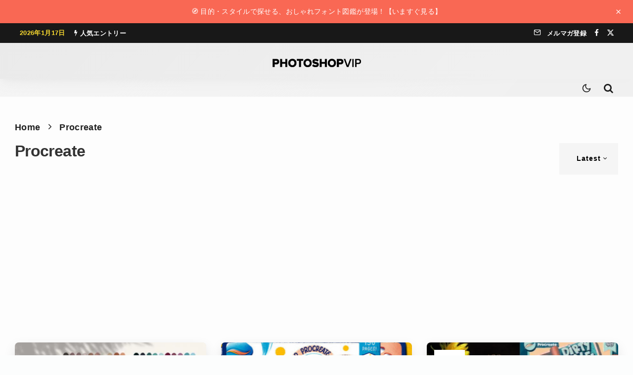

--- FILE ---
content_type: text/html; charset=UTF-8
request_url: https://photoshopvip.net/tag/procreate
body_size: 34022
content:
<!DOCTYPE html>
<html lang="ja">
<head>
	<meta charset="UTF-8">
			<meta name="viewport" content="width=device-width, initial-scale=1">
		<link rel="profile" href="http://gmpg.org/xfn/11">
		<meta name="theme-color" content="#ffeb3b">
	<meta name='robots' content='index, follow, max-image-preview:large, max-snippet:-1, max-video-preview:-1' />

	<!-- This site is optimized with the Yoast SEO plugin v26.7 - https://yoast.com/wordpress/plugins/seo/ -->
	<title>Procreate アーカイブ | PhotoshopVIP</title>
	<link rel="canonical" href="https://photoshopvip.net/tag/procreate" />
	<meta property="og:locale" content="ja_JP" />
	<meta property="og:type" content="article" />
	<meta property="og:title" content="Procreate アーカイブ | PhotoshopVIP" />
	<meta property="og:url" content="https://photoshopvip.net/tag/procreate" />
	<meta property="og:site_name" content="PhotoshopVIP" />
	<meta name="twitter:card" content="summary_large_image" />
	<meta name="twitter:site" content="@instagram" />
	<script data-jetpack-boost="ignore" type="application/ld+json" class="yoast-schema-graph">{"@context":"https://schema.org","@graph":[{"@type":"CollectionPage","@id":"https://photoshopvip.net/tag/procreate","url":"https://photoshopvip.net/tag/procreate","name":"Procreate アーカイブ | PhotoshopVIP","isPartOf":{"@id":"https://photoshopvip.net/#website"},"primaryImageOfPage":{"@id":"https://photoshopvip.net/tag/procreate#primaryimage"},"image":{"@id":"https://photoshopvip.net/tag/procreate#primaryimage"},"thumbnailUrl":"https://photoshopvip.net/wp-content/uploads/2024/08/55-Color-Palettes-For-Procreate2.webp","breadcrumb":{"@id":"https://photoshopvip.net/tag/procreate#breadcrumb"},"inLanguage":"ja"},{"@type":"ImageObject","inLanguage":"ja","@id":"https://photoshopvip.net/tag/procreate#primaryimage","url":"https://photoshopvip.net/wp-content/uploads/2024/08/55-Color-Palettes-For-Procreate2.webp","contentUrl":"https://photoshopvip.net/wp-content/uploads/2024/08/55-Color-Palettes-For-Procreate2.webp","width":880,"height":587},{"@type":"BreadcrumbList","@id":"https://photoshopvip.net/tag/procreate#breadcrumb","itemListElement":[{"@type":"ListItem","position":1,"name":"ホーム","item":"https://photoshopvip.net/"},{"@type":"ListItem","position":2,"name":"Procreate"}]},{"@type":"WebSite","@id":"https://photoshopvip.net/#website","url":"https://photoshopvip.net/","name":"PhotoshopVIP","description":"Photoshopの無料素材や、フリーフォント、最新ニュース、チュートリアルをいち早くお届けするデザインブログ","publisher":{"@id":"https://photoshopvip.net/#/schema/person/0e6b89f478dfe7449880b147a3455898"},"potentialAction":[{"@type":"SearchAction","target":{"@type":"EntryPoint","urlTemplate":"https://photoshopvip.net/?s={search_term_string}"},"query-input":{"@type":"PropertyValueSpecification","valueRequired":true,"valueName":"search_term_string"}}],"inLanguage":"ja"},{"@type":["Person","Organization"],"@id":"https://photoshopvip.net/#/schema/person/0e6b89f478dfe7449880b147a3455898","name":"vipcrew","image":{"@type":"ImageObject","inLanguage":"ja","@id":"https://photoshopvip.net/#/schema/person/image/","url":"https://photoshopvip.net/wp-content/uploads/2022/08/vip-logo@2x-1-1.png","contentUrl":"https://photoshopvip.net/wp-content/uploads/2022/08/vip-logo@2x-1-1.png","width":359,"height":33,"caption":"vipcrew"},"logo":{"@id":"https://photoshopvip.net/#/schema/person/image/"},"sameAs":["https://facebook.com/photoshopvip","https://x.com/https://twitter.com/instagram"]}]}</script>
	<!-- / Yoast SEO plugin. -->


<link rel='dns-prefetch' href='//www.google-analytics.com' />
<link rel='dns-prefetch' href='//stats.wp.com' />
<link rel="alternate" type="application/rss+xml" title="PhotoshopVIP &raquo; フィード" href="https://photoshopvip.net/feed" />
<link rel="alternate" type="application/rss+xml" title="PhotoshopVIP &raquo; コメントフィード" href="https://photoshopvip.net/comments/feed" />
<link rel="alternate" type="application/rss+xml" title="PhotoshopVIP &raquo; Procreate タグのフィード" href="https://photoshopvip.net/tag/procreate/feed" />
<!-- photoshopvip.net is managing ads with Advanced Ads 2.0.16 – https://wpadvancedads.com/ -->
		<style id='wp-img-auto-sizes-contain-inline-css' type='text/css'>
img:is([sizes=auto i],[sizes^="auto," i]){contain-intrinsic-size:3000px 1500px}
/*# sourceURL=wp-img-auto-sizes-contain-inline-css */
</style>
<style id='wp-emoji-styles-inline-css' type='text/css'>

	img.wp-smiley, img.emoji {
		display: inline !important;
		border: none !important;
		box-shadow: none !important;
		height: 1em !important;
		width: 1em !important;
		margin: 0 0.07em !important;
		vertical-align: -0.1em !important;
		background: none !important;
		padding: 0 !important;
	}
/*# sourceURL=wp-emoji-styles-inline-css */
</style>
<link rel='stylesheet' id='wp-block-library-css' href='https://photoshopvip.net/wp-includes/css/dist/block-library/style.min.css?ver=6.9' type='text/css' media='all' />
<style id='wp-block-library-theme-inline-css' type='text/css'>
.wp-block-audio :where(figcaption){color:#555;font-size:13px;text-align:center}.is-dark-theme .wp-block-audio :where(figcaption){color:#ffffffa6}.wp-block-audio{margin:0 0 1em}.wp-block-code{border:1px solid #ccc;border-radius:4px;font-family:Menlo,Consolas,monaco,monospace;padding:.8em 1em}.wp-block-embed :where(figcaption){color:#555;font-size:13px;text-align:center}.is-dark-theme .wp-block-embed :where(figcaption){color:#ffffffa6}.wp-block-embed{margin:0 0 1em}.blocks-gallery-caption{color:#555;font-size:13px;text-align:center}.is-dark-theme .blocks-gallery-caption{color:#ffffffa6}:root :where(.wp-block-image figcaption){color:#555;font-size:13px;text-align:center}.is-dark-theme :root :where(.wp-block-image figcaption){color:#ffffffa6}.wp-block-image{margin:0 0 1em}.wp-block-pullquote{border-bottom:4px solid;border-top:4px solid;color:currentColor;margin-bottom:1.75em}.wp-block-pullquote :where(cite),.wp-block-pullquote :where(footer),.wp-block-pullquote__citation{color:currentColor;font-size:.8125em;font-style:normal;text-transform:uppercase}.wp-block-quote{border-left:.25em solid;margin:0 0 1.75em;padding-left:1em}.wp-block-quote cite,.wp-block-quote footer{color:currentColor;font-size:.8125em;font-style:normal;position:relative}.wp-block-quote:where(.has-text-align-right){border-left:none;border-right:.25em solid;padding-left:0;padding-right:1em}.wp-block-quote:where(.has-text-align-center){border:none;padding-left:0}.wp-block-quote.is-large,.wp-block-quote.is-style-large,.wp-block-quote:where(.is-style-plain){border:none}.wp-block-search .wp-block-search__label{font-weight:700}.wp-block-search__button{border:1px solid #ccc;padding:.375em .625em}:where(.wp-block-group.has-background){padding:1.25em 2.375em}.wp-block-separator.has-css-opacity{opacity:.4}.wp-block-separator{border:none;border-bottom:2px solid;margin-left:auto;margin-right:auto}.wp-block-separator.has-alpha-channel-opacity{opacity:1}.wp-block-separator:not(.is-style-wide):not(.is-style-dots){width:100px}.wp-block-separator.has-background:not(.is-style-dots){border-bottom:none;height:1px}.wp-block-separator.has-background:not(.is-style-wide):not(.is-style-dots){height:2px}.wp-block-table{margin:0 0 1em}.wp-block-table td,.wp-block-table th{word-break:normal}.wp-block-table :where(figcaption){color:#555;font-size:13px;text-align:center}.is-dark-theme .wp-block-table :where(figcaption){color:#ffffffa6}.wp-block-video :where(figcaption){color:#555;font-size:13px;text-align:center}.is-dark-theme .wp-block-video :where(figcaption){color:#ffffffa6}.wp-block-video{margin:0 0 1em}:root :where(.wp-block-template-part.has-background){margin-bottom:0;margin-top:0;padding:1.25em 2.375em}
/*# sourceURL=/wp-includes/css/dist/block-library/theme.min.css */
</style>
<style id='vip-blocks-button-style-inline-css' type='text/css'>
.vip-blocks-button{margin-bottom:var(--bottomSpaceDesktop)!important}@media(max-width:767px){.vip-blocks-button{margin-bottom:var(--bottomSpaceMobile)!important}}.vip-blocks-button.is-style-btn-1 a{background:#ececec;color:#00bcd4!important;display:inline-block;font-weight:700;padding:.25em .5em}.vip-blocks-button.is-style-btn-1 a:hover{background:#00bcd4;color:#fff!important}.vip-blocks-button.is-style-btn-2 a{border:2px solid #67c5ff;border-radius:3px;color:#67c5ff!important;display:inline-block;padding:.3em 1em}.vip-blocks-button.is-style-btn-2 a:hover{background:#67c5ff;color:#fff!important}.vip-blocks-button.is-style-btn-3 a{border:2px dashed #67c5ff;border-radius:3px;color:#67c5ff;display:inline-block;padding:.5em 1em}.vip-blocks-button.is-style-btn-4 a{background:#e1f3ff;border-left:4px solid #668ad8;border-right:4px solid #668ad8;color:#668ad8!important;display:inline-block;font-weight:700;padding:.5em 1em;position:relative}.vip-blocks-button.is-style-btn-4 a:hover{background:#668ad8;color:#fff!important}.vip-blocks-button.is-style-btn-5 a{color:#67c5ff!important;display:inline-block;font-weight:700;padding:.25em 0;position:relative}.vip-blocks-button.is-style-btn-5 a:hover{color:#111!important}.vip-blocks-button.is-style-btn-6 a{background:#ececec;border-radius:0 15px 15px 0;color:#00bcd4!important;display:inline-block;font-weight:700;padding:.25em .5em;position:relative}.vip-blocks-button.is-style-btn-6 a:hover{color:#111!important}.vip-blocks-button.is-style-btn-7 a{background:#00bcd4;color:#fff!important;display:inline-block;font-weight:700;padding:.25em .5em;position:relative}.vip-blocks-button.is-style-btn-7 a:hover{background:#fff;color:#00bcd4!important}.vip-blocks-button.is-style-btn-8 a{background:#fff1da;border-bottom:4px solid #ffa000;border-radius:15px 15px 0 0;color:#ffa000!important;display:inline-block;font-weight:700;padding:8px 10px 5px;position:relative}.vip-blocks-button.is-style-btn-8 a:hover{background:#fff}.vip-blocks-button.is-style-btn-9 a{background:repeating-linear-gradient(-45deg,#cce7ff,#cce7ff 3px,#e9f4ff 0,#e9f4ff 7px);border-left:4px solid #668ad8;border-right:4px solid #668ad8;color:#668ad8!important;display:inline-block;font-weight:700;padding:.5em 1em;position:relative;text-shadow:0 0 5px #fff}.vip-blocks-button.is-style-btn-10 a{background:linear-gradient(45deg,#709dff,#92e6ff);border-radius:3px;color:#fff!important;display:inline-block;padding:.5em 1em}.vip-blocks-button.is-style-btn-10 a:hover{color:#fff!important}.vip-blocks-button.is-style-btn-11 a{background:linear-gradient(95deg,#ff7070,#fdd973);border-radius:3px;color:#fff!important;display:inline-block;padding:.5em 1em}.vip-blocks-button.is-style-btn-11 a:hover{color:#fff!important}.vip-blocks-button.is-style-btn-12 a{background:linear-gradient(45deg,#ffc107,#ff8b5f);border-radius:25px;color:#fff!important;display:inline-block;padding:7px 20px}.vip-blocks-button.is-style-btn-12 a:hover{color:#fff!important}.vip-blocks-button.is-style-btn-13 a{background:linear-gradient(#6795fd,#67ceff);color:#fff!important;display:inline-block;padding:.5em 1em}.vip-blocks-button.is-style-btn-13 a:hover{color:#fff!important}.vip-blocks-button.is-style-btn-14 a{background-color:var(--bg-color,#5ba9f7);border-bottom:4px solid rgba(0,0,0,.27);border-radius:3px;color:#fff;display:inline-block;padding:.5em 1em}.vip-blocks-button.is-style-btn-14 a:hover{color:#fff}.vip-blocks-button.is-style-btn-15 a{background-color:var(--bg-color,#5ba9f7);border-bottom:2px solid rgba(0,0,0,.2);border-radius:4px;box-shadow:inset 0 2px 0 hsla(0,0%,100%,.2),0 2px 2px rgba(0,0,0,.19);color:#fff;display:inline-block;font-weight:700;padding:6px 15px 4px;position:relative}.vip-blocks-button.is-style-btn-15 a:hover{color:#fff}.vip-blocks-button.is-style-btn-16 a{background-color:var(--bg-color,#5ba9f7);border:1px solid rgba(0,0,0,.19);border-radius:4px;box-shadow:inset 0 1px 0 hsla(0,0%,100%,.2);color:#fff;display:inline-block;padding:.25em .5em;position:relative;text-shadow:0 1px 0 rgba(0,0,0,.2)}.vip-blocks-button.is-style-btn-16 a:hover{color:#fff}.vip-blocks-button--mouse-over a{border-radius:3px;box-shadow:0 2px 3px rgba(0,0,0,.2),0 2px 3px -2px rgba(0,0,0,.15);display:inline-block;margin:.5em 0!important;padding:.4em 1.3em!important;text-decoration:none!important;transition:.3s ease-in-out;vertical-align:middle!important}.vip-blocks-button--mouse-over a:hover{-webkit-tap-highlight-color:rgba(0,0,0,0);box-shadow:0 13px 20px -3px rgba(0,0,0,.24)}.vip-blocks-button--t-shadow a{color:rgba(0,0,0,.4)!important;font-weight:700;text-shadow:1.5px 1.5px 1.5px hsla(0,0%,100%,.5)}.vip-blocks-button--t-3d a{color:var(--bg-color,#5ba9f7)!important;font-size:18px;font-weight:700;letter-spacing:1px;text-shadow:-.9px -.5px hsla(0,0%,100%,.6),1px 1.2px rgba(0,0,0,.35)}.vip-blocks-button--shadow a{box-shadow:0 3px 6px rgba(0,0,0,.3)}.vip-blocks-button__icon-before{margin-right:5px}.vip-blocks-button__icon-after{margin-left:5px}.vip-blocks-button a{cursor:pointer;display:inline-block;margin:.5em .5em .5em 0;padding:.25em .5em;text-decoration:none!important;transition:all .3s ease-in-out}

/*# sourceURL=https://photoshopvip.net/wp-content/plugins/Button-Fixes/build/blocks/button/style-index.css */
</style>
<style id='vip-blocks-button-group-style-inline-css' type='text/css'>
.vip-blocks-button-group,.wp-block-vip-blocks-button-group{margin-bottom:var(--bottomSpaceDesktop)!important}@media(max-width:767px){.vip-blocks-button-group,.wp-block-vip-blocks-button-group{margin-bottom:var(--bottomSpaceMobile)!important}}

/*# sourceURL=https://photoshopvip.net/wp-content/plugins/Button-Fixes/build/blocks/button-group/style-index.css */
</style>
<style id='vip-blocks-box-style-inline-css' type='text/css'>
.vip-blocks-box{margin-bottom:var(--bottomSpaceDesktop)!important}@media(max-width:767px){.vip-blocks-box{margin-bottom:var(--bottomSpaceMobile)!important}}.vip-blocks-box-style.box-1{border:2px solid #000;font-weight:700;margin:2em auto;padding:1.5em 1em}.vip-blocks-box-style.box-2{background:#fff;border:2px solid #d1d1d1;border-radius:5px;margin:2em auto;padding:1.5em 1em}.vip-blocks-box-style.box-3{background:#edf6ff;color:#2c2c2f;margin:2em auto;padding:1.5em 1em}.vip-blocks-box-style.box-4{background:#eef7ff;border-bottom:3px solid #6bb6ff;border-top:3px solid #6bb6ff;color:#2c2c2f;margin:2em auto;padding:1.5em 1em}.vip-blocks-box-style.box-5{border:5px double #4ec4d3;color:#474747;margin:2em auto;padding:1.5em 1em}.vip-blocks-box-style.box-6{background:#edf6ff;border:2px dashed #6bb6ff;margin:2em auto;padding:1.5em 1em}.vip-blocks-box-style.box-7{background:#f5f5f5;border-left:7px double #4ec4d3;border-right:7px double #4ec4d3;color:#474747;margin:2em auto;padding:1.5em 1em}.vip-blocks-box-style.box-8{background:#fff8e8;border-left:6px solid #ffc06e;color:#232323;margin:2em auto;padding:1.5em 1em}.vip-blocks-box-style.box-9{background:#fceded;border-top:6px solid #f47d7d;color:#f47d7d;font-weight:700;margin:2em auto;padding:1.5em 1em}.vip-blocks-box-style.box-10{background:#e4fcff;border-top:6px solid #1dc1d6;color:#00bcd4}.vip-blocks-box-style.box-10,.vip-blocks-box-style.box-11{box-shadow:0 2px 3px rgba(0,0,0,.22);margin:2em auto;padding:1.5em 1em}.vip-blocks-box-style.box-11{background:#fff;border-top:5px solid #5d627b;color:#5d627b}.vip-blocks-box-style.box-12{background:#c6e4ff;border-bottom:6px solid #aac5de;color:#5989cf}.vip-blocks-box-style.box-12,.vip-blocks-box-style.box-13{border-radius:9px;font-weight:700;margin:2em auto;padding:1.5em 1em}.vip-blocks-box-style.box-13{background:#6eb7ff;border-bottom:6px solid #3f87ce;box-shadow:0 2px 3px rgba(0,0,0,.22);color:#fff}.vip-blocks-box-style.box-14{background:#d6ebff;border:2px dashed #fff;box-shadow:0 0 0 10px #d6ebff;margin:2em auto;padding:1.5em 1em}.vip-blocks-box-style.box-15{background:#ffeaea;border:2px dashed #ffc3c3;border-radius:8px;box-shadow:0 0 0 10px #ffeaea;color:#565656;margin:2em auto;padding:1.5em 1em}.vip-blocks-box-style.box-16{background:repeating-linear-gradient(-45deg,#f0f8ff,#f0f8ff 3px,#e9f4ff 0,#e9f4ff 7px);margin:2em auto;padding:1.5em 1em}.vip-blocks-box-style.box-17{border-bottom:2px solid #000;border-top:2px solid #000;margin:2em auto;padding:1em 2em;position:relative}.vip-blocks-box-style.box-17:before{left:10px}.vip-blocks-box-style.box-17:after{right:10px}.vip-blocks-box-style.box-17:after,.vip-blocks-box-style.box-17:before{background-color:#000;content:"";height:calc(100% + 20px);position:absolute;top:-10px;width:2px}.vip-blocks-box-style.box-18{border:2px solid #ffcb8a;border-radius:3px 0 3px 0;margin:2em auto;padding:1.5em 1em;position:relative}.vip-blocks-box-style.box-18:before{bottom:-12px;right:-12px}.vip-blocks-box-style.box-18:after{left:-12px;top:-12px}.vip-blocks-box-style.box-18:after,.vip-blocks-box-style.box-18:before{border:2px solid #ffcb8a;border-radius:50%;content:"";height:10px;position:absolute;width:10px}.vip-blocks-box-style.box-19{padding:1.5em 1em;position:relative}.vip-blocks-box-style.box-19:before{border-left:1px solid #5767bf;border-top:1px solid #5767bf;left:0;top:0}.vip-blocks-box-style.box-19:after{border-bottom:1px solid #5767bf;border-right:1px solid #5767bf;bottom:0;left:auto;right:0;top:auto}.vip-blocks-box-style.box-19:after,.vip-blocks-box-style.box-19:before{content:"";display:inline-block;height:30px;position:absolute;width:20px}.vip-blocks-box-style.box-20{background:#efefef;margin:2em auto;padding:1.5em 1em;position:relative;top:0}.vip-blocks-box-style.box-20:before{border-bottom:2px dotted #15adc1;border-left:2px dotted #15adc1;border-top:2px dotted #15adc1;left:0}.vip-blocks-box-style.box-20:after{border-bottom:2px dotted #15adc1;border-right:2px dotted #15adc1;border-top:2px dotted #15adc1;left:auto;right:0}.vip-blocks-box-style.box-20:after,.vip-blocks-box-style.box-20:before{box-sizing:border-box;content:"";display:inline-block;height:100%;position:absolute;top:0;width:15px}.vip-blocks-box-style.box-21{background:linear-gradient(270deg,#92d2f8,#c4baff);box-shadow:0 5px 15px rgba(0,0,0,.13);color:#fff;font-weight:700;margin:2em auto;padding:1.3em}.vip-blocks-box-style.box-22{background:#f6f6f6;border-left:6px solid #6bb6ff;box-shadow:0 2px 3px rgba(0,0,0,.33);margin:1em auto;padding:1.5em 1em}.vip-blocks-box-style.box-23{background:#fff0c6;border-radius:30px;margin:2em 0 2em 40px;max-width:400px;padding:20px;position:relative}.vip-blocks-box-style.box-23:before{font-size:15px;left:-40px}.vip-blocks-box-style.box-23:after,.vip-blocks-box-style.box-23:before{bottom:0;color:#fff0c6;content:"";font-family:Font Awesome\ 5 Free;font-weight:900;position:absolute}.vip-blocks-box-style.box-23:after{font-size:23px;left:-23px}.vip-blocks-box-style.box-24{background:#e6f4ff;color:#5c98d4;font-weight:700;margin:2em auto;padding:.8em 1em;position:relative}.vip-blocks-box-style.box-24:after{border:15px solid transparent;border-top-color:#e6f4ff;content:"";height:0;left:30px;position:absolute;top:100%;width:0}

/*# sourceURL=https://photoshopvip.net/wp-content/plugins/Button-Fixes/build/blocks/box/style-index.css */
</style>
<style id='vip-blocks-timeline-style-inline-css' type='text/css'>
.vip-blocks-timeline{counter-reset:item;margin-bottom:var(--bottomSpaceDesktop)!important}@media(max-width:767px){.vip-blocks-timeline{margin-bottom:var(--bottomSpaceMobile)!important}}

/*# sourceURL=https://photoshopvip.net/wp-content/plugins/Button-Fixes/build/blocks/timeline/style-index.css */
</style>
<style id='vip-blocks-timeline-item-style-inline-css' type='text/css'>
.vip-blocks-timeline-item{counter-reset:item;margin-bottom:var(--bottomSpaceDesktop)!important;padding:0 0 1.5em 1.8em;position:relative}@media(max-width:767px){.vip-blocks-timeline-item{margin-bottom:var(--bottomSpaceMobile)!important}}.vip-blocks-timeline-item:not(:first-of-type):not(:last-of-type) .vip-blocks-timeline-item__marker{background-color:transparent}.vip-blocks-timeline-item:before{background:#ccd5db;bottom:0;content:"";display:block;left:6px;position:absolute;top:24px;width:3px}.vip-blocks-timeline-item:last-of-type:before{content:none}.vip-blocks-timeline-item__label{color:#90969a;font-size:14px;font-weight:700;line-height:1.3;padding-top:5px}.vip-blocks-timeline-item__title{font-size:1.1em;font-weight:700;line-height:1.5;margin-top:5px}.vip-blocks-timeline-item__con{border-bottom:1px dashed #ccd5db;font-size:.9em;line-height:1.6;margin-top:.5em;padding:0 0 1.5em}.vip-blocks-timeline-item__marker{background-color:var(--mColor,#6bb6ff);border:3px solid;border-color:var(--mColor,#6bb6ff);border-radius:50%;content:"";display:block;height:14px;left:0;position:absolute;top:6px;width:14px}

/*# sourceURL=https://photoshopvip.net/wp-content/plugins/Button-Fixes/build/blocks/timeline-item/style-index.css */
</style>
<style id='vip-blocks-speech-bubble-style-inline-css' type='text/css'>
.vip-blocks-speech-bubble{align-items:center;display:flex;gap:25px;margin:1.5em 0;margin-bottom:var(--bottomSpaceDesktop)!important;min-height:90px;padding-top:5px;position:relative;width:100%}@media only screen and (min-width:481px){.vip-blocks-speech-bubble{padding-top:15px}}@media(max-width:767px){.vip-blocks-speech-bubble{margin-bottom:var(--bottomSpaceMobile)!important}}.vip-blocks-speech-bubble--from-right{flex-direction:row-reverse}.vip-blocks-speech-bubble--from-right .vip-blocks-speech-bubble__body__con__arrow_a,.vip-blocks-speech-bubble--from-right .vip-blocks-speech-bubble__body__con__arrow_b{border-color:transparent;left:auto}.vip-blocks-speech-bubble--from-right .vip-blocks-speech-bubble__body__con__arrow_b{border-left-color:var(--bodyBorderColor);left:auto;right:-24px}.vip-blocks-speech-bubble--from-right .vip-blocks-speech-bubble__body__con__arrow_a{border-left-color:var(--bodyBackgroundColor);left:auto;right:-22px}.vip-blocks-speech-bubble__avatar{text-align:center;width:70px}@media only screen and (min-width:481px){.vip-blocks-speech-bubble__avatar{width:80px}}.vip-blocks-speech-bubble__avatar img{border:3px solid var(--imgBorderColor);border-radius:50%;height:auto;width:100%}.vip-blocks-speech-bubble__avatar__text{color:var(--textColor);font-size:11px;font-weight:700;line-height:1.3;margin-top:5px}.vip-blocks-speech-bubble__body{color:var(--bodyTextColor);font-size:.95em}.vip-blocks-speech-bubble__body__con{background:var(--bodyBackgroundColor);border:2px solid var(--bodyBorderColor);border-radius:12px;display:inline-block;padding:13px;position:relative;text-align:left;word-break:break-all}@media only screen and (min-width:768px){.vip-blocks-speech-bubble__body__con{padding:10px 20px}}.vip-blocks-speech-bubble__body__con p{margin:5px 0;padding:0}.vip-blocks-speech-bubble__body__con__arrow_a,.vip-blocks-speech-bubble__body__con__arrow_b{border:12px solid transparent;content:"";display:inline-block;position:absolute;top:18px}.vip-blocks-speech-bubble__body__con__arrow_b{border-right:12px solid var(--bodyBorderColor);left:-24px}.vip-blocks-speech-bubble__body__con__arrow_a{border-right:12px solid var(--bodyBackgroundColor);left:-21px}

/*# sourceURL=https://photoshopvip.net/wp-content/plugins/Button-Fixes/build/blocks/speech-bubble/style-index.css */
</style>
<style id='vip-blocks-headings-style-inline-css' type='text/css'>
.vip-blocks-headings{border:none!important;box-shadow:none!important;display:block!important;font-size:1em!important;line-height:1!important;margin-bottom:var(--bottomSpaceDesktop)!important;overflow:visible!important;padding:0!important;word-break:break-all}@media(max-width:767px){.vip-blocks-headings{margin-bottom:var(--bottomSpaceMobile)!important}}.vip-blocks-headings__con{align-items:center;background-color:var(--bgColor);border-color:var(--brdrColor);display:flex;font-size:var(--fontSize);font-weight:700;gap:5px;justify-content:flex-start;line-height:1.4;position:relative}.vip-blocks-headings__con i{color:var(--iconColor)!important}.vip-blocks-headings__con__text{color:var(--txtColor)!important;display:inline}.vip-blocks-headings__con--style-simple{background:transparent!important;border-bottom:3px solid transparent;padding:.3em 0}.vip-blocks-headings__con--style-fill{border:2px solid transparent;border-radius:2px;padding:.75em .65em}.vip-blocks-headings__con--style-obi{border-left-style:solid;border-left-width:5px;border-radius:0;padding:.75em .65em}.vip-blocks-headings__con--style-speech-bubble{border-radius:3px;margin-bottom:1.5em;padding:.75em .65em;position:relative}.vip-blocks-headings__con--style-speech-bubble:after{border:12px solid transparent;border-top-color:inherit;content:"";height:0;left:25px;position:absolute;top:100%;top:calc(100% - 1px);width:0}.vip-blocks-headings__con--style-stitch{background-color:var(--bgColor);padding:.85em .8em;position:relative}.vip-blocks-headings__con--style-stitch:after{border:1px dashed;border-color:inherit;content:"";height:90%;height:calc(100% - 11px);left:5px;position:absolute;top:5px;width:calc(100% - 11px)}

/*# sourceURL=https://photoshopvip.net/wp-content/plugins/Button-Fixes/build/blocks/headings/style-index.css */
</style>
<style id='vip-blocks-box-with-title-style-inline-css' type='text/css'>
.vip-blocks-box-with-title{margin:1.4em 0;margin-bottom:var(--bottomSpaceDesktop)!important}@media(max-width:767px){.vip-blocks-box-with-title{margin-bottom:var(--bottomSpaceMobile)!important}}.vip-blocks-box-with-title--style-title-center .vip-blocks-box-with-title__title{text-align:center}.vip-blocks-box-with-title--style-title-inline .vip-blocks-box-with-title__title{display:inline-block;padding:.25em .7em}.vip-blocks-box-with-title--style-title-overwrap{position:relative}.vip-blocks-box-with-title--style-title-overwrap .vip-blocks-box-with-title__title{background:#fff!important;display:inline-block;font-size:19px;left:10px;line-height:1.4;margin:0 7px;padding:0 9px;position:absolute;top:-14px}.vip-blocks-box-with-title--style-title-overwrap .vip-blocks-box-with-title__content{border-radius:6px;padding:24px 1.5em}.vip-blocks-box-with-title--style-title-corner{position:relative}.vip-blocks-box-with-title--style-title-corner .vip-blocks-box-with-title__title{border-radius:0;display:inline-block;font-size:17px;line-height:1.5;padding:2px 9px;position:absolute;top:0}.vip-blocks-box-with-title--style-title-corner .vip-blocks-box-with-title__content{border-radius:0;padding:45px 15px 15px}.vip-blocks-box-with-title--border-with-border .vip-blocks-box-with-title__content{border-color:var(--boxColor)}.vip-blocks-box-with-title--border-no-border .vip-blocks-box-with-title__content{border:none}.vip-blocks-box-with-title__title{background:var(--boxColor);border-radius:6px 6px 0 0;color:var(--titleColor);font-size:1.05em;font-weight:700;line-height:1.5;padding:.6em 1em;word-break:break-all}.vip-blocks-box-with-title__title i{margin-right:4px}.vip-blocks-box-with-title__content{background-color:var(--bgColor);border:2px solid #333;border-radius:0 0 6px 6px;font-size:.97em;margin-top:-2px!important;padding:.7em 1.5em}.
/*# sourceURL=https://photoshopvip.net/wp-content/plugins/Button-Fixes/build/blocks/box-with-title/style-index.css */
</style>
<style id='vip-blocks-lists-style-inline-css' type='text/css'>
.vip-blocks-lists{margin-bottom:var(--bottomSpaceDesktop)!important}@media(max-width:767px){.vip-blocks-lists{margin-bottom:var(--bottomSpaceMobile)!important}}.vip-blocks-lists--shadow{box-shadow:0 3px 6px rgba(0,0,0,.3)}.vip-blocks-lists ol,.vip-blocks-lists ul{background-color:var(--bgColor,#fff)!important;border:2px solid var(--brdrColor,#e8e8e8)!important;border-radius:3px!important;color:var(--txtColor)!important;margin-bottom:1.5em!important;margin-left:0!important;padding:1em 1em 1em 2.5em!important}.vip-blocks-lists.style-no-brdr ul{border:none!important}.vip-blocks-lists.style-dashed ul{border-style:dashed!important}.vip-blocks-lists.style-double ul{border-style:double!important;border-width:5px!important}.vip-blocks-lists.style-t-b-brdr ul{border-color:var(--brdrColor,#373737)!important;border-left:none!important;border-radius:0!important;border-right:none!important;padding:1em 0 1em 1.3em!important}.vip-blocks-lists.style-chevron ul{border-radius:5px!important;padding:1em .5em 1em 2.5em!important;position:relative!important}.vip-blocks-lists.style-chevron li{line-height:1.5;list-style-type:none!important;padding:.5em 0}.vip-blocks-lists.style-chevron li:before{color:var(--iconColor,#e8e8e8)!important;content:"";font-family:Font Awesome\ 5 Free;font-weight:900;left:1em;position:absolute}.vip-blocks-lists.style-check ul{padding:1em .5em 1em 2.5em!important;position:relative}.vip-blocks-lists.style-check li{line-height:1.5;list-style-type:none!important;padding:.5em 0}.vip-blocks-lists.style-check li:before{color:var(--iconColor,#e8e8e8)!important;content:"";font-family:Font Awesome\ 5 Free;font-weight:900;left:1em;position:absolute}.vip-blocks-lists.style-hand ul{border-style:double!important;border-width:5px!important;padding:1em .5em 1em 2.5em!important;position:relative}.vip-blocks-lists.style-hand li{line-height:1.5;list-style-type:none!important;padding:.5em 0}.vip-blocks-lists.style-hand li:before{color:var(--iconColor,#e8e8e8)!important;content:"";font-family:Font Awesome\ 5 Free;font-weight:900;left:1em;position:absolute}.vip-blocks-lists.style-paw ul{padding:1em .5em 1em 2.5em!important;position:relative}.vip-blocks-lists.style-paw li{line-height:1.5;list-style-type:none!important;padding:.5em 0}.vip-blocks-lists.style-paw li:before{color:var(--iconColor,#e8e8e8)!important;content:"";font-family:Font Awesome\ 5 Free;font-weight:900;left:1em;position:absolute}.vip-blocks-lists.style-number ol{counter-reset:list;list-style-type:none!important;padding:1em .7em!important}.vip-blocks-lists.style-number li{line-height:1.5em;padding:.5em 0 .5em 34px!important;position:relative}.vip-blocks-lists.style-number li:before{background-color:var(--iconColor,#5c9ee7)!important;border-radius:50%;color:var(--txtColor,#fff)!important;content:counter(list);counter-increment:list;display:inline-block;font-family:Quicksand,sans-serif;font-size:15px;font-weight:700;height:25px;left:0;line-height:25px;position:absolute;text-align:center;vertical-align:middle;width:25px}.vip-blocks-lists.style-b-blue ul{border-radius:10px;border-style:dashed!important;box-shadow:0 0 0 10px #f1f8ff;margin:2em 10px}.vip-blocks-lists.style-b-orange ul{border-style:dashed!important;box-shadow:0 0 0 10px #fffbf1;margin:2em 10px}.vip-blocks-lists.style-b-red ul{border-style:dashed!important;box-shadow:0 0 0 10px #fff3f3;margin:2em 10px}

/*# sourceURL=https://photoshopvip.net/wp-content/plugins/Button-Fixes/build/blocks/lists/style-index.css */
</style>
<style id='vip-blocks-tabs-style-inline-css' type='text/css'>
.vip-blocks-tabs{margin-bottom:var(--bottomSpaceDesktop)!important}@media(max-width:767px){.vip-blocks-tabs{margin-bottom:var(--bottomSpaceMobile)!important}}.vip-blocks-tabs__tabs{background:#fff;border-radius:3px;box-shadow:0 3px 10px -2px rgba(0,0,0,.2);display:table;font-size:.85em;font-weight:700;line-height:1.4;margin:0 0 .5em;overflow:hidden;table-layout:fixed;text-align:center;width:100%}.vip-blocks-tabs__tab{-webkit-appearance:none;-moz-appearance:none;appearance:none;cursor:pointer;display:table-cell;float:none;font-weight:700;line-height:1.6;padding:.9em .2em;position:relative;width:auto}.vip-blocks-tabs__tab,.vip-blocks-tabs__tab:nth-child(odd){border-right:1px solid #eaeaea}.vip-blocks-tabs__tab--active,.vip-blocks-tabs__tab:hover{background:linear-gradient(45deg,#bdb9ff,#67b8ff);color:#fff}.vip-blocks-tabs__tab--active img,.vip-blocks-tabs__tab-image__active{display:none}.vip-blocks-tabs__tab--active .vip-blocks-tabs__tab-image__active{display:inline-block}.vip-blocks-tabs__tab img{height:auto;margin-right:5px;vertical-align:middle;width:24px}.vip-blocks-tabs__tab i{margin-right:5px}.vip-blocks-tabs__content [data-tab]{display:none}.vip-blocks-tabs__content--active{display:block!important}

/*# sourceURL=https://photoshopvip.net/wp-content/plugins/Button-Fixes/build/blocks/tabs/style-index.css */
</style>
<style id='vip-blocks-tabs-item-style-inline-css' type='text/css'>
.vip-blocks-tabs-item{margin-bottom:var(--bottomSpaceDesktop)!important}@media(max-width:767px){.vip-blocks-tabs-item{margin-bottom:var(--bottomSpaceMobile)!important}}

/*# sourceURL=https://photoshopvip.net/wp-content/plugins/Button-Fixes/build/blocks/tabs-item/style-index.css */
</style>
<style id='vip-blocks-faq-style-inline-css' type='text/css'>
.vip-blocks-faq{counter-reset:item;margin-bottom:var(--bottomSpaceDesktop)!important}@media(max-width:767px){.vip-blocks-faq{margin-bottom:var(--bottomSpaceMobile)!important}}.vip-blocks-faq__inner{padding-bottom:0;padding-top:0}

/*# sourceURL=https://photoshopvip.net/wp-content/plugins/Button-Fixes/build/blocks/faq/style-index.css */
</style>
<style id='vip-blocks-faq-item-style-inline-css' type='text/css'>
.vip-blocks-faq__item{margin:0;margin-bottom:var(--bottomSpaceDesktop)!important;padding-bottom:2em;padding-top:2em}@media(max-width:767px){.vip-blocks-faq__item{margin-bottom:var(--bottomSpaceMobile)!important}}.vip-blocks-faq__item--line-sep{border-bottom:3px solid #dadada}.vip-blocks-faq__item--dotted-sep{border-bottom:2px dotted #dadada}.vip-blocks-faq__item__h{background:0 0;border:0;box-shadow:none;font-weight:700;margin:2.5em 0 1em;padding:0}.vip-blocks-faq__item__h.vip-blocks-faq__item__answer,.vip-blocks-faq__item__h.vip-blocks-faq__item__question{font-size:18px;margin:0;padding:0 0 0 55px;position:relative}.vip-blocks-faq__item__h:before{background:#75bbff;border-radius:50%;color:#fff;content:"Q";display:inline-block;font-family:Arial,sans-serif;font-size:21px;height:45px;left:0;line-height:45px;position:absolute;text-align:center;top:-6px;vertical-align:middle;width:45px}.vip-blocks-faq__item__question{font-size:18px;margin:0;padding:0 0 0 55px;position:relative}.vip-blocks-faq__item__answer:before{background:#ff8d8d!important;content:"A"!important}.vip-blocks-faq__item__h.vip-blocks-faq__item__answer+*,.vip-blocks-faq__item__h.vip-blocks-faq__item__question+*{margin-top:1.5em}.vip-blocks-faq__item__h.vip-blocks-faq__item__question+.vip-blocks-faq__item__h.vip-blocks-faq__item__answer{font-size:17px;margin-top:2em}

/*# sourceURL=https://photoshopvip.net/wp-content/plugins/Button-Fixes/build/blocks/faq-item/style-index.css */
</style>
<style id='vip-blocks-message-style-inline-css' type='text/css'>
.vip-blocks-message{background-color:var(--bgColor);border-radius:var(--borderRadius);color:var(--iconTColor);margin-bottom:var(--bottomSpaceDesktop)!important;margin-bottom:1.5em;padding:1em}@media(max-width:767px){.vip-blocks-message{margin-bottom:var(--bottomSpaceMobile)!important}}.vip-blocks-message--shadow-1{box-shadow:0 2px 4px rgba(0,0,0,.15)}.vip-blocks-message--shadow-2{box-shadow:0 4px 8px -2px rgba(0,0,0,.18)}.vip-blocks-message--shadow-3{box-shadow:0 15px 25px -10px rgba(0,0,0,.2)}.vip-blocks-message--shadow-4{box-shadow:0 20px 40px -20px rgba(0,0,0,.25)}.vip-blocks-message--shadow-5{box-shadow:0 30px 50px -20px rgba(0,0,0,.3)}.vip-blocks-message__title{color:inherit;font-size:1.2em;font-weight:700;margin-bottom:5px}.vip-blocks-message__title__icon{background-color:var(--iconTColor);border-radius:50%;display:inline-block;font-size:17px;height:30px;line-height:30px;margin:0 10px 0 0;text-align:center;vertical-align:middle;width:30px}.vip-blocks-message__title__icon i{color:#fff;line-height:30px}.vip-blocks-message__title__text{display:inline-block;vertical-align:middle}.vip-blocks-message__content{color:#545454}.vip-blocks-message__content p{font-size:1rem;font-weight:400;margin:0}

/*# sourceURL=https://photoshopvip.net/wp-content/plugins/Button-Fixes/build/blocks/message/style-index.css */
</style>
<style id='vip-blocks-accordion-style-inline-css' type='text/css'>
.vip-blocks-accordion{margin:.9em 0;margin-bottom:var(--bottomSpaceDesktop)!important}@media(max-width:767px){.vip-blocks-accordion{margin-bottom:var(--bottomSpaceMobile)!important}}.vip-blocks-accordion--shadow .vip-blocks-accordion__title{box-shadow:0 3px 6px -1px rgba(77,88,101,.15)}.vip-blocks-accordion__input{display:none}.vip-blocks-accordion__input:checked~.vip-blocks-accordion__content{height:auto;opacity:1;overflow:visible;padding:.9em 0}.vip-blocks-accordion__input:checked~.vip-blocks-accordion__title{box-shadow:none}.vip-blocks-accordion__input:checked~.vip-blocks-accordion__title:after{content:""}.vip-blocks-accordion__title{background-color:var(--headerBGColor);border-color:var(--headerBrdrColor);-o-border-image:initial;border-image:initial;border-radius:5px;border-radius:var(--brdrRadius);border-style:solid;border-width:1px;color:var(--headerTextColor);cursor:pointer;display:block;font-weight:700;line-height:1.5;padding:15px 39px 15px 15px;position:relative;transition:all .3s ease 0s;-webkit-user-select:none;-moz-user-select:none;user-select:none}.vip-blocks-accordion__title:after{content:"";font-family:Font Awesome\ 5 Free;font-size:16px;font-weight:900;line-height:15px;opacity:.7;position:absolute;right:15px;top:17px;top:calc(50% - 7.5px)}.vip-blocks-accordion__content--save{height:0;opacity:0;overflow:hidden;padding:0;transition:.3s}.vip-blocks-accordion__content--save>:first-child{margin-top:0}

/*# sourceURL=https://photoshopvip.net/wp-content/plugins/Button-Fixes/build/blocks/accordion/style-index.css */
</style>
<style id='vip-blocks-hero-style-inline-css' type='text/css'>
.vip-blocks-hero{margin-bottom:var(--bottomSpaceDesktop)!important}@media(max-width:767px){.vip-blocks-hero{margin-bottom:var(--bottomSpaceMobile)!important}}.vip-blocks-hero--split-left,.vip-blocks-hero--split-right{align-items:center;background-color:var(--bgColor);display:flex}@media screen and (max-width:768px){.vip-blocks-hero--split-left,.vip-blocks-hero--split-right{flex-direction:column}}.vip-blocks-hero--split-left>.vip-blocks-hero__img,.vip-blocks-hero--split-right>.vip-blocks-hero__img{flex-basis:50%}.vip-blocks-hero--split-right{flex-direction:row-reverse}@media screen and (max-width:768px){.vip-blocks-hero--split-right{flex-direction:column-reverse}}.vip-blocks-hero--normal .vip-blocks-hero__content{padding:13% 20px 15%}.vip-blocks-hero--normal>.vip-blocks-hero__img{background-image:var(--imgUrl,linear-gradient(45deg,#bdb9ff,#67b8ff));background-position:50% 50%;background-repeat:no-repeat;background-size:cover}@media screen and (max-width:768px){.vip-blocks-hero--phone-s-flip>.vip-blocks-hero__img{order:2}}.vip-blocks-hero__img{animation:fadeHeader 1s ease 0s 1 normal;background-color:var(--bgColor);min-height:150px;position:relative}.vip-blocks-hero__img img{width:100%}.vip-blocks-hero__img__overlay{background-color:var(--overlayColor);bottom:0;left:0;position:absolute;right:0;top:0;z-index:0}.vip-blocks-hero__img button{background-color:#fff!important;position:absolute;right:5px;top:5px;z-index:99}.vip-blocks-hero__content{color:var(--txtColor);line-height:1.5;margin:0 auto;max-width:1080px;position:relative;text-align:center;z-index:1}.vip-blocks-hero__content__btn{align-items:center;display:flex;flex-wrap:wrap;justify-content:center}

/*# sourceURL=https://photoshopvip.net/wp-content/plugins/Button-Fixes/build/blocks/hero/style-index.css */
</style>
<style id='vip-blocks-text-highlighting-style-inline-css' type='text/css'>
.vip-highlighter-text-small{font-size:.75em}.vip-highlighter-text-medium{font-size:1.2em}.vip-highlighter-text-large{font-size:2em}.vip-highlighter-color-yellow{background:linear-gradient(transparent 50%,rgba(255,252,107,.69) 0)}.vip-highlighter-color-green{background:linear-gradient(transparent 50%,rgba(151,232,154,.69) 0)}.vip-highlighter-color-blue{background:linear-gradient(transparent 50%,rgba(107,182,255,.24) 0)}.vip-highlighter-color-red{background:linear-gradient(transparent 50%,rgba(255,88,88,.24) 0)}.vip-highlighter-color-accent,.vip-highlighter-color-main{border-radius:2px;color:#fff;display:inline-block;font-size:.87em;font-weight:700;line-height:1.1;margin-right:5px;padding:.25em .35em}.vip-highlighter-color-main{background-color:#8224e3}.vip-highlighter-color-accent{background-color:#ffb36b}.vip-highlighter-color-haiiro{background:#f3f6fc;border-radius:5px;font-size:.9em;padding:.2em .3em}

/*# sourceURL=https://photoshopvip.net/wp-content/plugins/Button-Fixes/build/blocks/formats/text-highlighting/style-index.css */
</style>
<style id='boldblocks-youtube-block-style-inline-css' type='text/css'>
.wp-block-boldblocks-youtube-block .visually-hidden{height:1px;overflow:hidden;position:absolute;white-space:nowrap;width:1px;clip:rect(0 0 0 0);clip-path:inset(50%)}.wp-block-boldblocks-youtube-block .yb-player{background-color:#000;background-position:50%;background-size:cover;contain:content;cursor:pointer;display:block;position:relative}.wp-block-boldblocks-youtube-block .yb-player:after{content:"";display:block;padding-bottom:var(--byeb--aspect-ratio,56.25%)}.wp-block-boldblocks-youtube-block .yb-player>iframe{border:0;height:100%;left:0;position:absolute;top:0;width:100%;z-index:1}.wp-block-boldblocks-youtube-block .yb-player.is-activated{cursor:unset}.wp-block-boldblocks-youtube-block .yb-player.is-activated>.yb-btn-play{display:none;opacity:0;pointer-events:none}.wp-block-boldblocks-youtube-block .yb-btn-play{all:unset;background-color:transparent;background-image:url("data:image/svg+xml;utf8,<svg xmlns=\"http://www.w3.org/2000/svg\" viewBox=\"0 0 68 48\"><path d=\"M66.52 7.74c-.78-2.93-2.49-5.41-5.42-6.19C55.79.13 34 0 34 0S12.21.13 6.9 1.55c-2.93.78-4.63 3.26-5.42 6.19C.06 13.05 0 24 0 24s.06 10.95 1.48 16.26c.78 2.93 2.49 5.41 5.42 6.19C12.21 47.87 34 48 34 48s21.79-.13 27.1-1.55c2.93-.78 4.64-3.26 5.42-6.19C67.94 34.95 68 24 68 24s-.06-10.95-1.48-16.26z\" fill=\"red\"/><path d=\"M45 24 27 14v20\" fill=\"white\"/></svg>");border:none;cursor:pointer;display:block;filter:grayscale(100%);height:48px;left:50%;margin:0;position:absolute;top:50%;transform:translate3d(-50%,-50%,0);transition:filter .1s cubic-bezier(0,0,.2,1);width:68px;z-index:1}.wp-block-boldblocks-youtube-block .yb-btn-play:focus,.wp-block-boldblocks-youtube-block .yb-player:hover>.yb-btn-play{filter:none}.wp-block-boldblocks-youtube-block figcaption{margin-bottom:1em;margin-top:.5em}

/*# sourceURL=https://photoshopvip.net/wp-content/plugins/better-youtube-embed-block/build/style-index.css */
</style>
<style id='outermost-icon-block-style-inline-css' type='text/css'>
.wp-block-outermost-icon-block{display:flex;line-height:0}.wp-block-outermost-icon-block.has-border-color{border:none}.wp-block-outermost-icon-block .has-icon-color svg,.wp-block-outermost-icon-block.has-icon-color svg{color:currentColor}.wp-block-outermost-icon-block .has-icon-color:not(.has-no-icon-fill-color) svg,.wp-block-outermost-icon-block.has-icon-color:not(.has-no-icon-fill-color) svg{fill:currentColor}.wp-block-outermost-icon-block .icon-container{box-sizing:border-box}.wp-block-outermost-icon-block a,.wp-block-outermost-icon-block svg{height:100%;transition:transform .1s ease-in-out;width:100%}.wp-block-outermost-icon-block a:hover{transform:scale(1.1)}.wp-block-outermost-icon-block svg{transform:rotate(var(--outermost--icon-block--transform-rotate,0deg)) scaleX(var(--outermost--icon-block--transform-scale-x,1)) scaleY(var(--outermost--icon-block--transform-scale-y,1))}.wp-block-outermost-icon-block .rotate-90,.wp-block-outermost-icon-block.rotate-90{--outermost--icon-block--transform-rotate:90deg}.wp-block-outermost-icon-block .rotate-180,.wp-block-outermost-icon-block.rotate-180{--outermost--icon-block--transform-rotate:180deg}.wp-block-outermost-icon-block .rotate-270,.wp-block-outermost-icon-block.rotate-270{--outermost--icon-block--transform-rotate:270deg}.wp-block-outermost-icon-block .flip-horizontal,.wp-block-outermost-icon-block.flip-horizontal{--outermost--icon-block--transform-scale-x:-1}.wp-block-outermost-icon-block .flip-vertical,.wp-block-outermost-icon-block.flip-vertical{--outermost--icon-block--transform-scale-y:-1}.wp-block-outermost-icon-block .flip-vertical.flip-horizontal,.wp-block-outermost-icon-block.flip-vertical.flip-horizontal{--outermost--icon-block--transform-scale-x:-1;--outermost--icon-block--transform-scale-y:-1}

/*# sourceURL=https://photoshopvip.net/wp-content/plugins/icon-block/build/style.css */
</style>
<link rel='stylesheet' id='jet-engine-frontend-css' href='https://photoshopvip.net/wp-content/plugins/jet-engine/assets/css/frontend.css?ver=3.8.2.1' type='text/css' media='all' />
<style id='filebird-block-filebird-gallery-style-inline-css' type='text/css'>
ul.filebird-block-filebird-gallery{margin:auto!important;padding:0!important;width:100%}ul.filebird-block-filebird-gallery.layout-grid{display:grid;grid-gap:20px;align-items:stretch;grid-template-columns:repeat(var(--columns),1fr);justify-items:stretch}ul.filebird-block-filebird-gallery.layout-grid li img{border:1px solid #ccc;box-shadow:2px 2px 6px 0 rgba(0,0,0,.3);height:100%;max-width:100%;-o-object-fit:cover;object-fit:cover;width:100%}ul.filebird-block-filebird-gallery.layout-masonry{-moz-column-count:var(--columns);-moz-column-gap:var(--space);column-gap:var(--space);-moz-column-width:var(--min-width);columns:var(--min-width) var(--columns);display:block;overflow:auto}ul.filebird-block-filebird-gallery.layout-masonry li{margin-bottom:var(--space)}ul.filebird-block-filebird-gallery li{list-style:none}ul.filebird-block-filebird-gallery li figure{height:100%;margin:0;padding:0;position:relative;width:100%}ul.filebird-block-filebird-gallery li figure figcaption{background:linear-gradient(0deg,rgba(0,0,0,.7),rgba(0,0,0,.3) 70%,transparent);bottom:0;box-sizing:border-box;color:#fff;font-size:.8em;margin:0;max-height:100%;overflow:auto;padding:3em .77em .7em;position:absolute;text-align:center;width:100%;z-index:2}ul.filebird-block-filebird-gallery li figure figcaption a{color:inherit}.fb-block-hover-animation-zoomIn figure{overflow:hidden}.fb-block-hover-animation-zoomIn figure img{transform:scale(1);transition:.3s ease-in-out}.fb-block-hover-animation-zoomIn figure:hover img{transform:scale(1.3)}.fb-block-hover-animation-shine figure{overflow:hidden;position:relative}.fb-block-hover-animation-shine figure:before{background:linear-gradient(90deg,hsla(0,0%,100%,0) 0,hsla(0,0%,100%,.3));content:"";display:block;height:100%;left:-75%;position:absolute;top:0;transform:skewX(-25deg);width:50%;z-index:2}.fb-block-hover-animation-shine figure:hover:before{animation:shine .75s}@keyframes shine{to{left:125%}}.fb-block-hover-animation-opacity figure{overflow:hidden}.fb-block-hover-animation-opacity figure img{opacity:1;transition:.3s ease-in-out}.fb-block-hover-animation-opacity figure:hover img{opacity:.5}.fb-block-hover-animation-grayscale figure img{filter:grayscale(100%);transition:.3s ease-in-out}.fb-block-hover-animation-grayscale figure:hover img{filter:grayscale(0)}

/*# sourceURL=https://photoshopvip.net/wp-content/plugins/filebird-pro/blocks/filebird-gallery/build/style-index.css */
</style>
<style id='global-styles-inline-css' type='text/css'>
:root{--wp--preset--aspect-ratio--square: 1;--wp--preset--aspect-ratio--4-3: 4/3;--wp--preset--aspect-ratio--3-4: 3/4;--wp--preset--aspect-ratio--3-2: 3/2;--wp--preset--aspect-ratio--2-3: 2/3;--wp--preset--aspect-ratio--16-9: 16/9;--wp--preset--aspect-ratio--9-16: 9/16;--wp--preset--color--black: #000000;--wp--preset--color--cyan-bluish-gray: #abb8c3;--wp--preset--color--white: #ffffff;--wp--preset--color--pale-pink: #f78da7;--wp--preset--color--vivid-red: #cf2e2e;--wp--preset--color--luminous-vivid-orange: #ff6900;--wp--preset--color--luminous-vivid-amber: #fcb900;--wp--preset--color--light-green-cyan: #7bdcb5;--wp--preset--color--vivid-green-cyan: #00d084;--wp--preset--color--pale-cyan-blue: #8ed1fc;--wp--preset--color--vivid-cyan-blue: #0693e3;--wp--preset--color--vivid-purple: #9b51e0;--wp--preset--color--primary: #4d34fa;--wp--preset--color--main: #14111f;--wp--preset--color--secondary: #636381;--wp--preset--color--main-accent: #d0ccde;--wp--preset--color--primary-accent: #e4e1fe;--wp--preset--color--tertiary: #f6f6fc;--wp--preset--color--border-light: #dde1e5;--wp--preset--color--border-dark: #444B57;--wp--preset--color--base: #fff;--wp--preset--color--apple-base: #fafafc;--wp--preset--gradient--vivid-cyan-blue-to-vivid-purple: linear-gradient(135deg,rgb(6,147,227) 0%,rgb(155,81,224) 100%);--wp--preset--gradient--light-green-cyan-to-vivid-green-cyan: linear-gradient(135deg,rgb(122,220,180) 0%,rgb(0,208,130) 100%);--wp--preset--gradient--luminous-vivid-amber-to-luminous-vivid-orange: linear-gradient(135deg,rgb(252,185,0) 0%,rgb(255,105,0) 100%);--wp--preset--gradient--luminous-vivid-orange-to-vivid-red: linear-gradient(135deg,rgb(255,105,0) 0%,rgb(207,46,46) 100%);--wp--preset--gradient--very-light-gray-to-cyan-bluish-gray: linear-gradient(135deg,rgb(238,238,238) 0%,rgb(169,184,195) 100%);--wp--preset--gradient--cool-to-warm-spectrum: linear-gradient(135deg,rgb(74,234,220) 0%,rgb(151,120,209) 20%,rgb(207,42,186) 40%,rgb(238,44,130) 60%,rgb(251,105,98) 80%,rgb(254,248,76) 100%);--wp--preset--gradient--blush-light-purple: linear-gradient(135deg,rgb(255,206,236) 0%,rgb(152,150,240) 100%);--wp--preset--gradient--blush-bordeaux: linear-gradient(135deg,rgb(254,205,165) 0%,rgb(254,45,45) 50%,rgb(107,0,62) 100%);--wp--preset--gradient--luminous-dusk: linear-gradient(135deg,rgb(255,203,112) 0%,rgb(199,81,192) 50%,rgb(65,88,208) 100%);--wp--preset--gradient--pale-ocean: linear-gradient(135deg,rgb(255,245,203) 0%,rgb(182,227,212) 50%,rgb(51,167,181) 100%);--wp--preset--gradient--electric-grass: linear-gradient(135deg,rgb(202,248,128) 0%,rgb(113,206,126) 100%);--wp--preset--gradient--midnight: linear-gradient(135deg,rgb(2,3,129) 0%,rgb(40,116,252) 100%);--wp--preset--gradient--verdy: linear-gradient(135deg, #e98fc0, #dce956, #5edeef);--wp--preset--gradient--purple: linear-gradient(135deg, #4D34FA, #ad34fa);--wp--preset--gradient--blue: linear-gradient(135deg, #0057FF, #31B5FF);--wp--preset--gradient--pink: linear-gradient(135deg, #FF007A, #FF81BD);--wp--preset--gradient--black: linear-gradient(135deg, #14111E, #4B4462);--wp--preset--gradient--heat: linear-gradient(135deg, #F32758, #FFC581);--wp--preset--font-size--small: clamp(.9rem, 0.9rem + ((1vw - 0.2rem) * 0.167), 1.0rem);--wp--preset--font-size--medium: clamp(1.365rem, 1.365rem + ((1vw - 0.2rem) * 0.475), 1.65rem);--wp--preset--font-size--large: clamp(1.75rem, 1.75rem + ((1vw - 0.2rem) * 1.667), 2.75rem);--wp--preset--font-size--x-large: clamp(2.425rem, 2.425rem + ((1vw - 0.2rem) * 1.792), 3.5rem);--wp--preset--font-size--x-small: clamp(.825rem, 0.825rem + ((1vw - 0.2rem) * 0.208), .95rem);--wp--preset--font-size--base: clamp(1rem, 1rem + ((1vw - 0.2rem) * 0.167), 1.1rem);--wp--preset--font-size--xx-large: clamp(3.25rem, 3.25rem + ((1vw - 0.2rem) * 1.897), 4.3875rem);--wp--preset--font-size--xxx-large: clamp(42px, 2.625rem + ((1vw - 3.2px) * 14.375), 180px);--wp--preset--font-family--primary: Mona Sans, sans-serif;--wp--preset--font-family--expanded: Mona Sans Expanded, sans-serif;--wp--preset--font-family--condensed: Mona Sans Condensed, sans-serif;--wp--preset--font-family--monospace: monospace;--wp--preset--font-family--jp-serif: 'Hiragino Mincho ProN', '游明朝', 'Yu Mincho', 'MS PMincho', 'MS Mincho', serif;--wp--preset--font-family--jp-sans: 'Hiragino Sans', '游ゴシック', 'Yu Gothic', 'Meiryo', 'Noto Sans JP', sans-serif;--wp--preset--spacing--20: 0.44rem;--wp--preset--spacing--30: 0.67rem;--wp--preset--spacing--40: 1rem;--wp--preset--spacing--50: 1.5rem;--wp--preset--spacing--60: 2.25rem;--wp--preset--spacing--70: 3.38rem;--wp--preset--spacing--80: 5.06rem;--wp--preset--spacing--small: clamp(.5rem, 2.5vw, 1.1rem);--wp--preset--spacing--medium: clamp(1.5rem, 4vw, 1.69rem);--wp--preset--spacing--large: clamp(2rem, 5vw, 3rem);--wp--preset--spacing--x-large: clamp(3rem, 7vw, 5rem);--wp--preset--spacing--xx-large: clamp(4rem, 9vw, 7rem);--wp--preset--spacing--xxx-large: clamp(5rem, 12vw, 9rem);--wp--preset--spacing--xxxx-large: clamp(6rem, 14vw, 13rem);--wp--preset--shadow--natural: 6px 6px 9px rgba(0, 0, 0, 0.2);--wp--preset--shadow--deep: 12px 12px 50px rgba(0, 0, 0, 0.4);--wp--preset--shadow--sharp: 6px 6px 0px rgba(0, 0, 0, 0.2);--wp--preset--shadow--outlined: 6px 6px 0px -3px rgb(255, 255, 255), 6px 6px rgb(0, 0, 0);--wp--preset--shadow--crisp: 6px 6px 0px rgb(0, 0, 0);--wp--preset--shadow--extra-large-dark: 0px 536px 150px 0px rgba(20, 17, 31, 0.00), 0px 343px 137px 0px rgba(20, 17, 31, 0.01), 0px 193px 116px 0px rgba(20, 17, 31, 0.05), 0px 86px 86px 0px rgba(20, 17, 31, 0.09), 0px 21px 47px 0px rgba(20, 17, 31, 0.10);--wp--preset--shadow--large-dark: 0px 219px 61px 0px rgba(20, 17, 31, 0.00), 0px 140px 56px 0px rgba(20, 17, 31, 0.01), 0px 79px 47px 0px rgba(20, 17, 31, 0.05), 0px 35px 35px 0px rgba(20, 17, 31, 0.09), 0px 9px 19px 0px rgba(20, 17, 31, 0.10);--wp--preset--shadow--medium-dark: 0px 66px 18px 0px rgba(20, 17, 31, 0.00), 0px 42px 17px 0px rgba(20, 17, 31, 0.01), 0px 24px 14px 0px rgba(20, 17, 31, 0.05), 0px 10px 10px 0px rgba(20, 17, 31, 0.09), 0px 3px 6px 0px rgba(20, 17, 31, 0.10);--wp--preset--shadow--small-dark: 0px 16px 4px 0px rgba(20, 17, 31, 0.00), 0px 10px 4px 0px rgba(20, 17, 31, 0.01), 0px 6px 3px 0px rgba(20, 17, 31, 0.05), 0px 3px 3px 0px rgba(20, 17, 31, 0.09), 0px 1px 1px 0px rgba(20, 17, 31, 0.10);--wp--preset--shadow--extra-large-light: 0px 536px 150px 0px rgba(20, 17, 31, 0.00), 0px 343px 137px 0px rgba(20, 17, 31, 0.01), 0px 193px 116px 0px rgba(20, 17, 31, 0.03), 0px 86px 86px 0px rgba(20, 17, 31, 0.04), 0px 21px 47px 0px rgba(20, 17, 31, 0.05);--wp--preset--shadow--large-light: 0px 219px 61px 0px rgba(20, 17, 31, 0.00), 0px 140px 56px 0px rgba(20, 17, 31, 0.01), 0px 79px 47px 0px rgba(20, 17, 31, 0.03), 0px 35px 35px 0px rgba(20, 17, 31, 0.04), 0px 9px 19px 0px rgba(20, 17, 31, 0.05);--wp--preset--shadow--medium-light: 0px 69px 19px 0px rgba(20, 17, 31, 0.00), 0px 44px 18px 0px rgba(20, 17, 31, 0.01), 0px 25px 15px 0px rgba(20, 17, 31, 0.03), 0px 11px 11px 0px rgba(20, 17, 31, 0.04), 0px 3px 6px 0px rgba(20, 17, 31, 0.05);--wp--preset--shadow--small-light: 0px 16px 5px 0px rgba(20, 17, 31, 0.00), 0px 10px 4px 0px rgba(20, 17, 31, 0.00), 0px 6px 4px 0px rgba(20, 17, 31, 0.02), 0px 3px 3px 0px rgba(20, 17, 31, 0.03), 0px 1px 1px 0px rgba(20, 17, 31, 0.03);--wp--preset--shadow--rainbow: rgb(204, 219, 232) 3px 3px 6px 0px inset, rgba(255, 255, 255, 0.5) -3px -3px 6px 1px inset;--wp--preset--shadow--psychedelic: rgba(240, 46, 170, 0.4) 5px 5px, rgba(240, 46, 170, 0.3) 10px 10px, rgba(240, 46, 170, 0.2) 15px 15px, rgba(240, 46, 170, 0.1) 20px 20px, rgba(240, 46, 170, 0.05) 25px 25px;--wp--preset--shadow--material: rgba(0, 0, 0, 0.3) 0px 19px 38px, rgba(0, 0, 0, 0.22) 0px 15px 12px;--wp--custom--font-weight--thin: 100;--wp--custom--font-weight--extra-light: 200;--wp--custom--font-weight--light: 300;--wp--custom--font-weight--regular: 420;--wp--custom--font-weight--medium: 500;--wp--custom--font-weight--semi-bold: 600;--wp--custom--font-weight--bold: 700;--wp--custom--font-weight--extra-bold: 800;--wp--custom--font-weight--black: 900;--wp--custom--line-height--overlap: 0.88;--wp--custom--line-height--none: 1;--wp--custom--line-height--tight: 1.1;--wp--custom--line-height--snug: 1.2;--wp--custom--line-height--body: 1.5;--wp--custom--line-height--relaxed: 1.625;--wp--custom--line-height--loose: 1.9;}:root { --wp--style--global--content-size: 690px;--wp--style--global--wide-size: 1280px; }:where(body) { margin: 0; }.wp-site-blocks { padding-top: var(--wp--style--root--padding-top); padding-bottom: var(--wp--style--root--padding-bottom); }.has-global-padding { padding-right: var(--wp--style--root--padding-right); padding-left: var(--wp--style--root--padding-left); }.has-global-padding > .alignfull { margin-right: calc(var(--wp--style--root--padding-right) * -1); margin-left: calc(var(--wp--style--root--padding-left) * -1); }.has-global-padding :where(:not(.alignfull.is-layout-flow) > .has-global-padding:not(.wp-block-block, .alignfull)) { padding-right: 0; padding-left: 0; }.has-global-padding :where(:not(.alignfull.is-layout-flow) > .has-global-padding:not(.wp-block-block, .alignfull)) > .alignfull { margin-left: 0; margin-right: 0; }.wp-site-blocks > .alignleft { float: left; margin-right: 2em; }.wp-site-blocks > .alignright { float: right; margin-left: 2em; }.wp-site-blocks > .aligncenter { justify-content: center; margin-left: auto; margin-right: auto; }:where(.wp-site-blocks) > * { margin-block-start: var(--wp--preset--spacing--medium); margin-block-end: 0; }:where(.wp-site-blocks) > :first-child { margin-block-start: 0; }:where(.wp-site-blocks) > :last-child { margin-block-end: 0; }:root { --wp--style--block-gap: var(--wp--preset--spacing--medium); }:root :where(.is-layout-flow) > :first-child{margin-block-start: 0;}:root :where(.is-layout-flow) > :last-child{margin-block-end: 0;}:root :where(.is-layout-flow) > *{margin-block-start: var(--wp--preset--spacing--medium);margin-block-end: 0;}:root :where(.is-layout-constrained) > :first-child{margin-block-start: 0;}:root :where(.is-layout-constrained) > :last-child{margin-block-end: 0;}:root :where(.is-layout-constrained) > *{margin-block-start: var(--wp--preset--spacing--medium);margin-block-end: 0;}:root :where(.is-layout-flex){gap: var(--wp--preset--spacing--medium);}:root :where(.is-layout-grid){gap: var(--wp--preset--spacing--medium);}.is-layout-flow > .alignleft{float: left;margin-inline-start: 0;margin-inline-end: 2em;}.is-layout-flow > .alignright{float: right;margin-inline-start: 2em;margin-inline-end: 0;}.is-layout-flow > .aligncenter{margin-left: auto !important;margin-right: auto !important;}.is-layout-constrained > .alignleft{float: left;margin-inline-start: 0;margin-inline-end: 2em;}.is-layout-constrained > .alignright{float: right;margin-inline-start: 2em;margin-inline-end: 0;}.is-layout-constrained > .aligncenter{margin-left: auto !important;margin-right: auto !important;}.is-layout-constrained > :where(:not(.alignleft):not(.alignright):not(.alignfull)){max-width: var(--wp--style--global--content-size);margin-left: auto !important;margin-right: auto !important;}.is-layout-constrained > .alignwide{max-width: var(--wp--style--global--wide-size);}body .is-layout-flex{display: flex;}.is-layout-flex{flex-wrap: wrap;align-items: center;}.is-layout-flex > :is(*, div){margin: 0;}body .is-layout-grid{display: grid;}.is-layout-grid > :is(*, div){margin: 0;}body{background-color: var(--wp--preset--color--base);color: var(--wp--preset--color--main);font-family: var(--wp--preset--font-family--jp-sans);font-size: var(--wp--preset--font-size--base);font-weight: normal;letter-spacing: 0.03em;line-height: var(--wp--custom--line-height--loose);--wp--style--root--padding-top: 0;--wp--style--root--padding-right: var(--wp--preset--spacing--medium);--wp--style--root--padding-bottom: 0;--wp--style--root--padding-left: var(--wp--preset--spacing--medium);}a:where(:not(.wp-element-button)){color: var(--wp--preset--color--primary);text-decoration: underline;}h1, h2, h3, h4, h5, h6{font-family: var(--wp--preset--font-family--jp-serif);font-weight: 300;letter-spacing: -0.03em;line-height: var(--wp--custom--line-height--relaxed);}h1{font-size: var(--wp--preset--font-size--x-large);line-height: var(--wp--custom--line-height--snug);}h2{font-size: var(--wp--preset--font-size--large);line-height: var(--wp--custom--line-height--tight);}h3{font-size: var(--wp--preset--font-size--medium);}h4{font-size: var(--wp--preset--font-size--base);letter-spacing: 0.03em;}h5{font-size: var(--wp--preset--font-size--small);letter-spacing: 0.03em;}h6{font-size: var(--wp--preset--font-size--x-small);letter-spacing: 0.03em;}:root :where(.wp-element-button, .wp-block-button__link){background-color: var(--wp--preset--color--main);border-radius: 5px;border-width: 0;color: var(--wp--preset--color--base);font-family: inherit;font-size: var(--wp--preset--font-size--small);font-style: inherit;font-weight: 500;letter-spacing: inherit;line-height: inherit;padding-top: .6em;padding-right: 1em;padding-bottom: .6em;padding-left: 1em;text-decoration: none;text-transform: inherit;}:root :where(.wp-element-button:hover, .wp-block-button__link:hover){background-color: var(--wp--preset--color--main);color: var(--wp--preset--color--base);text-decoration: underline;}.has-black-color{color: var(--wp--preset--color--black) !important;}.has-cyan-bluish-gray-color{color: var(--wp--preset--color--cyan-bluish-gray) !important;}.has-white-color{color: var(--wp--preset--color--white) !important;}.has-pale-pink-color{color: var(--wp--preset--color--pale-pink) !important;}.has-vivid-red-color{color: var(--wp--preset--color--vivid-red) !important;}.has-luminous-vivid-orange-color{color: var(--wp--preset--color--luminous-vivid-orange) !important;}.has-luminous-vivid-amber-color{color: var(--wp--preset--color--luminous-vivid-amber) !important;}.has-light-green-cyan-color{color: var(--wp--preset--color--light-green-cyan) !important;}.has-vivid-green-cyan-color{color: var(--wp--preset--color--vivid-green-cyan) !important;}.has-pale-cyan-blue-color{color: var(--wp--preset--color--pale-cyan-blue) !important;}.has-vivid-cyan-blue-color{color: var(--wp--preset--color--vivid-cyan-blue) !important;}.has-vivid-purple-color{color: var(--wp--preset--color--vivid-purple) !important;}.has-primary-color{color: var(--wp--preset--color--primary) !important;}.has-main-color{color: var(--wp--preset--color--main) !important;}.has-secondary-color{color: var(--wp--preset--color--secondary) !important;}.has-main-accent-color{color: var(--wp--preset--color--main-accent) !important;}.has-primary-accent-color{color: var(--wp--preset--color--primary-accent) !important;}.has-tertiary-color{color: var(--wp--preset--color--tertiary) !important;}.has-border-light-color{color: var(--wp--preset--color--border-light) !important;}.has-border-dark-color{color: var(--wp--preset--color--border-dark) !important;}.has-base-color{color: var(--wp--preset--color--base) !important;}.has-apple-base-color{color: var(--wp--preset--color--apple-base) !important;}.has-black-background-color{background-color: var(--wp--preset--color--black) !important;}.has-cyan-bluish-gray-background-color{background-color: var(--wp--preset--color--cyan-bluish-gray) !important;}.has-white-background-color{background-color: var(--wp--preset--color--white) !important;}.has-pale-pink-background-color{background-color: var(--wp--preset--color--pale-pink) !important;}.has-vivid-red-background-color{background-color: var(--wp--preset--color--vivid-red) !important;}.has-luminous-vivid-orange-background-color{background-color: var(--wp--preset--color--luminous-vivid-orange) !important;}.has-luminous-vivid-amber-background-color{background-color: var(--wp--preset--color--luminous-vivid-amber) !important;}.has-light-green-cyan-background-color{background-color: var(--wp--preset--color--light-green-cyan) !important;}.has-vivid-green-cyan-background-color{background-color: var(--wp--preset--color--vivid-green-cyan) !important;}.has-pale-cyan-blue-background-color{background-color: var(--wp--preset--color--pale-cyan-blue) !important;}.has-vivid-cyan-blue-background-color{background-color: var(--wp--preset--color--vivid-cyan-blue) !important;}.has-vivid-purple-background-color{background-color: var(--wp--preset--color--vivid-purple) !important;}.has-primary-background-color{background-color: var(--wp--preset--color--primary) !important;}.has-main-background-color{background-color: var(--wp--preset--color--main) !important;}.has-secondary-background-color{background-color: var(--wp--preset--color--secondary) !important;}.has-main-accent-background-color{background-color: var(--wp--preset--color--main-accent) !important;}.has-primary-accent-background-color{background-color: var(--wp--preset--color--primary-accent) !important;}.has-tertiary-background-color{background-color: var(--wp--preset--color--tertiary) !important;}.has-border-light-background-color{background-color: var(--wp--preset--color--border-light) !important;}.has-border-dark-background-color{background-color: var(--wp--preset--color--border-dark) !important;}.has-base-background-color{background-color: var(--wp--preset--color--base) !important;}.has-apple-base-background-color{background-color: var(--wp--preset--color--apple-base) !important;}.has-black-border-color{border-color: var(--wp--preset--color--black) !important;}.has-cyan-bluish-gray-border-color{border-color: var(--wp--preset--color--cyan-bluish-gray) !important;}.has-white-border-color{border-color: var(--wp--preset--color--white) !important;}.has-pale-pink-border-color{border-color: var(--wp--preset--color--pale-pink) !important;}.has-vivid-red-border-color{border-color: var(--wp--preset--color--vivid-red) !important;}.has-luminous-vivid-orange-border-color{border-color: var(--wp--preset--color--luminous-vivid-orange) !important;}.has-luminous-vivid-amber-border-color{border-color: var(--wp--preset--color--luminous-vivid-amber) !important;}.has-light-green-cyan-border-color{border-color: var(--wp--preset--color--light-green-cyan) !important;}.has-vivid-green-cyan-border-color{border-color: var(--wp--preset--color--vivid-green-cyan) !important;}.has-pale-cyan-blue-border-color{border-color: var(--wp--preset--color--pale-cyan-blue) !important;}.has-vivid-cyan-blue-border-color{border-color: var(--wp--preset--color--vivid-cyan-blue) !important;}.has-vivid-purple-border-color{border-color: var(--wp--preset--color--vivid-purple) !important;}.has-primary-border-color{border-color: var(--wp--preset--color--primary) !important;}.has-main-border-color{border-color: var(--wp--preset--color--main) !important;}.has-secondary-border-color{border-color: var(--wp--preset--color--secondary) !important;}.has-main-accent-border-color{border-color: var(--wp--preset--color--main-accent) !important;}.has-primary-accent-border-color{border-color: var(--wp--preset--color--primary-accent) !important;}.has-tertiary-border-color{border-color: var(--wp--preset--color--tertiary) !important;}.has-border-light-border-color{border-color: var(--wp--preset--color--border-light) !important;}.has-border-dark-border-color{border-color: var(--wp--preset--color--border-dark) !important;}.has-base-border-color{border-color: var(--wp--preset--color--base) !important;}.has-apple-base-border-color{border-color: var(--wp--preset--color--apple-base) !important;}.has-vivid-cyan-blue-to-vivid-purple-gradient-background{background: var(--wp--preset--gradient--vivid-cyan-blue-to-vivid-purple) !important;}.has-light-green-cyan-to-vivid-green-cyan-gradient-background{background: var(--wp--preset--gradient--light-green-cyan-to-vivid-green-cyan) !important;}.has-luminous-vivid-amber-to-luminous-vivid-orange-gradient-background{background: var(--wp--preset--gradient--luminous-vivid-amber-to-luminous-vivid-orange) !important;}.has-luminous-vivid-orange-to-vivid-red-gradient-background{background: var(--wp--preset--gradient--luminous-vivid-orange-to-vivid-red) !important;}.has-very-light-gray-to-cyan-bluish-gray-gradient-background{background: var(--wp--preset--gradient--very-light-gray-to-cyan-bluish-gray) !important;}.has-cool-to-warm-spectrum-gradient-background{background: var(--wp--preset--gradient--cool-to-warm-spectrum) !important;}.has-blush-light-purple-gradient-background{background: var(--wp--preset--gradient--blush-light-purple) !important;}.has-blush-bordeaux-gradient-background{background: var(--wp--preset--gradient--blush-bordeaux) !important;}.has-luminous-dusk-gradient-background{background: var(--wp--preset--gradient--luminous-dusk) !important;}.has-pale-ocean-gradient-background{background: var(--wp--preset--gradient--pale-ocean) !important;}.has-electric-grass-gradient-background{background: var(--wp--preset--gradient--electric-grass) !important;}.has-midnight-gradient-background{background: var(--wp--preset--gradient--midnight) !important;}.has-verdy-gradient-background{background: var(--wp--preset--gradient--verdy) !important;}.has-purple-gradient-background{background: var(--wp--preset--gradient--purple) !important;}.has-blue-gradient-background{background: var(--wp--preset--gradient--blue) !important;}.has-pink-gradient-background{background: var(--wp--preset--gradient--pink) !important;}.has-black-gradient-background{background: var(--wp--preset--gradient--black) !important;}.has-heat-gradient-background{background: var(--wp--preset--gradient--heat) !important;}.has-small-font-size{font-size: var(--wp--preset--font-size--small) !important;}.has-medium-font-size{font-size: var(--wp--preset--font-size--medium) !important;}.has-large-font-size{font-size: var(--wp--preset--font-size--large) !important;}.has-x-large-font-size{font-size: var(--wp--preset--font-size--x-large) !important;}.has-x-small-font-size{font-size: var(--wp--preset--font-size--x-small) !important;}.has-base-font-size{font-size: var(--wp--preset--font-size--base) !important;}.has-xx-large-font-size{font-size: var(--wp--preset--font-size--xx-large) !important;}.has-xxx-large-font-size{font-size: var(--wp--preset--font-size--xxx-large) !important;}.has-primary-font-family{font-family: var(--wp--preset--font-family--primary) !important;}.has-expanded-font-family{font-family: var(--wp--preset--font-family--expanded) !important;}.has-condensed-font-family{font-family: var(--wp--preset--font-family--condensed) !important;}.has-monospace-font-family{font-family: var(--wp--preset--font-family--monospace) !important;}.has-jp-serif-font-family{font-family: var(--wp--preset--font-family--jp-serif) !important;}.has-jp-sans-font-family{font-family: var(--wp--preset--font-family--jp-sans) !important;}
:root :where(.wp-block-post-template h2){font-size: var(--wp--preset--font-size--medium);}
:root :where(.wp-block-pullquote){border-color: var(--wp--preset--color--primary);border-left-width: 2px;border-left-style: solid;font-family: var(--wp--preset--font-family--jp-serif);font-size: var(--wp--preset--font-size--base);font-weight: 400;letter-spacing: 0.03em;line-height: var(--wp--custom--line-height--snug);padding-top: var(--wp--preset--spacing--small);padding-right: var(--wp--preset--spacing--small);padding-bottom: var(--wp--preset--spacing--large);padding-left: var(--wp--preset--spacing--medium);}
:root :where(.wp-block-pullquote cite){color: var(--wp--preset--color--secondary);font-size: var(--wp--preset--font-size--x-small);}
:root :where(.wp-block-code){background-color: var(--wp--preset--color--tertiary);border-radius: 8px;border-width: 0px;color: var(--wp--preset--color--main);font-family: var(--wp--preset--font-family--monospace);font-size: var(--wp--preset--font-size--small);padding-top: var(--wp--preset--spacing--medium);padding-right: var(--wp--preset--spacing--medium);padding-bottom: var(--wp--preset--spacing--medium);padding-left: var(--wp--preset--spacing--medium);}
:root :where(.wp-block-comment-author-name){font-weight: 600;line-height: var(--wp--custom--line-height--body);}
:root :where(.wp-block-comment-author-name a:where(:not(.wp-element-button))){font-size: var(--wp--preset--font-size--base);text-decoration: none;}
:root :where(.wp-block-comment-content){margin-top: 20px !important;}
:root :where(.wp-block-comment-date){font-size: var(--wp--preset--font-size--small);line-height: var(--wp--custom--line-height--body);}
:root :where(.wp-block-comment-date a:where(:not(.wp-element-button))){text-decoration: none;}
:root :where(.wp-block-comment-edit-link){font-size: var(--wp--preset--font-size--small);line-height: var(--wp--custom--line-height--body);}
:root :where(.wp-block-comment-reply-link){font-size: var(--wp--preset--font-size--small);}
:root :where(.wp-block-comments-title){margin-top: 0px;margin-bottom: var(--wp--preset--spacing--large);}
:root :where(.wp-block-details.wp-block-details summary ){font-weight: 600}
:root :where(.wp-block-post-comments-form h1,.wp-block-post-comments-form  h2,.wp-block-post-comments-form  h3,.wp-block-post-comments-form  h4,.wp-block-post-comments-form  h5,.wp-block-post-comments-form  h6){font-size: var(--wp--preset--font-size--medium);}
:root :where(.wp-block-post-excerpt a:where(:not(.wp-element-button))){color: var(--wp--preset--color--primary-accent);text-decoration: none;}
:root :where(.wp-block-post-excerpt a:where(:not(.wp-element-button)):hover){text-decoration: underline;}
:root :where(.wp-block-read-more a:where(:not(.wp-element-button))){margin-top: 200px;margin-bottom: 200px;}
:root :where(.wp-block-navigation){font-weight: 500;}
:root :where(.wp-block-navigation a:where(:not(.wp-element-button)):hover){text-decoration: underline;}
:root :where(p.has-background ){padding: var(--wp--preset--spacing--small)}
:root :where(.wp-block-post-terms a:where(:not(.wp-element-button))){text-decoration: none;}
:root :where(.wp-block-post-title a:where(:not(.wp-element-button))){text-decoration: none;}
:root :where(.wp-block-post-title a:where(:not(.wp-element-button)):hover){text-decoration: underline;}
:root :where(.wp-block-preformatted){background-color: var(--wp--preset--color--tertiary);border-radius: 13px;color: var(--wp--preset--color--main);font-family: var(--wp--preset--font-family--monospace);font-size: var(--wp--preset--font-size--small);padding-top: var(--wp--preset--spacing--medium);padding-right: var(--wp--preset--spacing--medium);padding-bottom: var(--wp--preset--spacing--medium);padding-left: var(--wp--preset--spacing--medium);}
:root :where(.wp-block-query-pagination a:where(:not(.wp-element-button))){background-color: var(--wp--preset--color--base);border-radius: 5px;border-width: 0;font-size: var(--wp--preset--font-size--small);font-weight: 500;padding-top: .5em;padding-right: 1em;padding-bottom: .5em;padding-left: 1em;text-decoration: none;}
:root :where(.wp-block-query-pagination a:where(:not(.wp-element-button)):hover){text-decoration: underline;}
:root :where(.wp-block-quote){border-radius: 0;border-color: var(--wp--preset--color--primary);border-width: 0 0 0 5px !important;border-style: solid;font-size: var(--wp--preset--font-size--medium);font-weight: 500;line-height: var(--wp--custom--line-height--body);padding-right: var(--wp--preset--spacing--large);padding-left: var(--wp--preset--spacing--large);}:root :where(.wp-block-quote :where(cite)){display: block}
:root :where(.wp-block-quote cite){color: var(--wp--preset--color--secondary);font-size: var(--wp--preset--font-size--small);}
:root :where(.wp-block-search.wp-block-search__button-inside .wp-block-search__inside-wrapper ){border: none}
:root :where(.wp-block-separator){color: var(--wp--preset--color--main);}
:root :where(.wp-block-site-tagline){font-size: var(--wp--preset--font-size--small);margin-bottom: 20px;}
:root :where(.wp-block-site-title){font-size: var(--wp--preset--font-size--base);font-weight: 400;letter-spacing: 0;line-height: var(--wp--custom--line-height--none);}
:root :where(.wp-block-site-title a:where(:not(.wp-element-button))){text-decoration: none;}
:root :where(.wp-block-table > table){font-size: var(--wp--preset--font-size--small);}
:root :where(.wp-block-template-part){margin-top: 0px !important;}
:root :where(.wp-block-image){margin-top: var(--wp--preset--spacing--medium);margin-right: auto;margin-bottom: var(--wp--preset--spacing--small);margin-left: auto;}:root :where(.wp-block-image img, .wp-block-image .wp-block-image__crop-area, .wp-block-image .components-placeholder){border-radius: 13px;box-shadow: var(--wp--preset--shadow--material);}
/*# sourceURL=global-styles-inline-css */
</style>
<link rel='stylesheet' id='vip-b-font-awesome-css' href='https://photoshopvip.net/wp-content/plugins/Button-Fixes/assets/vendor/font-awesome/css/all.min.css?ver=1.0.0' type='text/css' media='all' />
<link rel='stylesheet' id='mc4wp-form-basic-css' href='https://photoshopvip.net/wp-content/plugins/mailchimp-for-wp/assets/css/form-basic.css?ver=4.10.9' type='text/css' media='all' />
<link rel='stylesheet' id='zeen-style-css' href='https://photoshopvip.net/wp-content/themes/zeen/assets/css/style.min.css?ver=1743656702' type='text/css' media='all' />
<style id='zeen-style-inline-css' type='text/css'>
.content-bg, .block-skin-5:not(.skin-inner), .block-skin-5.skin-inner > .tipi-row-inner-style, .article-layout-skin-1.title-cut-bl .hero-wrap .meta:before, .article-layout-skin-1.title-cut-bc .hero-wrap .meta:before, .article-layout-skin-1.title-cut-bl .hero-wrap .share-it:before, .article-layout-skin-1.title-cut-bc .hero-wrap .share-it:before, .standard-archive .page-header, .skin-dark .flickity-viewport, .zeen__var__options label { background: #fdfdfd;}a.zeen-pin-it{position: absolute}.background.mask {background-color: transparent}.side-author__wrap .mask a {display:inline-block;height:70px}.timed-pup,.modal-wrap {position:fixed;visibility:hidden}.to-top__fixed .to-top a{background-color:#000000; color: #fff}.article-layout-skin-1 .splitter--fade:before { background: linear-gradient(0, rgba(253,253,253,1) 0%, rgba(253,253,253,0) 100%); }.block-wrap-native .splitter--fade:before, .block-wrap-native .splitter--fade:after { background: linear-gradient(0, rgba(253,253,253,1) 0%, rgba(0,0,0,0) 80%); }.splitter .shape--fill { fill: #fdfdfd }.wpcf7-form-control.wpcf7-text, .wpcf7-form-control.wpcf7-text[type="text"], .wpcf7-form-control.wpcf7-text[type="email"], .wpcf7-form-control.wpcf7-textarea, .hero, .mask, .preview-grid .mask, .preview-slider .mask, .user-page-box { background: #ececec; }#block-wrap-1016 .tipi-row-inner-style{ ;}.site-inner { background-color: #fdfdfd; }.splitter svg g { fill: #fdfdfd; }.inline-post .block article .title { font-size: 20px;}input[type=submit], button, .tipi-button,.button,.wpcf7-submit,.button__back__home{ border-radius: 3px; }.fontfam-1 { font-family: Tsukushi A Round Gothic,Yu Gothic,YuGothic,Hiragino Kaku Gothic ProN,Meiryo, Avenir, Helvetica Neue, Helvetica, Arial, sans-serif!important;}input[type=submit], button, .tipi-button,.button,.wpcf7-submit,.button__back__home,input,input[type="number"],.body-f1, .quotes-f1 blockquote, .quotes-f1 q, .by-f1 .byline, .sub-f1 .subtitle, .wh-f1 .widget-title, .headings-f1 h1, .headings-f1 h2, .headings-f1 h3, .headings-f1 h4, .headings-f1 h5, .headings-f1 h6, .font-1, div.jvectormap-tip {font-family:Tsukushi A Round Gothic,Yu Gothic,YuGothic,Hiragino Kaku Gothic ProN,Meiryo, Avenir, Helvetica Neue, Helvetica, Arial, sans-serif;font-weight: 900;font-style: normal;}.fontfam-2 { font-family:Tsukushi A Round Gothic,Yu Gothic,YuGothic,Hiragino Kaku Gothic ProN,Meiryo, Avenir, Helvetica Neue, Helvetica, Arial, sans-serif!important; }.body-f2, .quotes-f2 blockquote, .quotes-f2 q, .by-f2 .byline, .sub-f2 .subtitle, .wh-f2 .widget-title, .headings-f2 h1, .headings-f2 h2, .headings-f2 h3, .headings-f2 h4, .headings-f2 h5, .headings-f2 h6, .font-2 {font-family:Tsukushi A Round Gothic,Yu Gothic,YuGothic,Hiragino Kaku Gothic ProN,Meiryo, Avenir, Helvetica Neue, Helvetica, Arial, sans-serif;font-weight: 400;font-style: normal;}.fontfam-3 { font-family:Tsukushi A Round Gothic,Yu Gothic,YuGothic,Hiragino Kaku Gothic ProN,Meiryo, Avenir, Helvetica Neue, Helvetica, Arial, sans-serif!important;}.body-f3, .quotes-f3 blockquote, .quotes-f3 q, .by-f3 .byline, .sub-f3 .subtitle, .wh-f3 .widget-title, .headings-f3 h1, .headings-f3 h2, .headings-f3 h3, .headings-f3 h4, .headings-f3 h5, .headings-f3 h6, .font-3 {font-family:Tsukushi A Round Gothic,Yu Gothic,YuGothic,Hiragino Kaku Gothic ProN,Meiryo, Avenir, Helvetica Neue, Helvetica, Arial, sans-serif;font-style: normal;font-weight: 900;}.tipi-row, .tipi-builder-on .contents-wrap > p { max-width: 1400px ; }.slider-columns--3 article { width: 416.66666666667px }.slider-columns--2 article { width: 640px }.slider-columns--4 article { width: 305px }.single .site-content .tipi-row { max-width: 1400px ; }.single-product .site-content .tipi-row { max-width: 1400px ; }.date--secondary { color: #f8d92f; }.date--main { color: #f8d92f; }.global-accent-border { border-color: #ffeb3b; }.trending-accent-border { border-color: #f5df4d; }.trending-accent-bg { border-color: #f5df4d; }.wpcf7-submit, .tipi-button.block-loader { background: #f5df4d; }.wpcf7-submit:hover, .tipi-button.block-loader:hover { background: #111; }.tipi-button.block-loader { color: #fff!important; }.wpcf7-submit { background: #18181e; }.wpcf7-submit:hover { background: #111; }.global-accent-bg, .icon-base-2:hover .icon-bg, #progress { background-color: #ffeb3b; }.global-accent-text, .mm-submenu-2 .mm-51 .menu-wrap > .sub-menu > li > a { color: #ffeb3b; }body { color:#202020;}.excerpt { color:#7c7c7c;}.mode--alt--b .excerpt, .block-skin-2 .excerpt, .block-skin-2 .preview-classic .custom-button__fill-2 { color:#888!important;}.read-more-wrap { color:#767676;}.logo-fallback a { color:#000!important;}.site-mob-header .logo-fallback a { color:#000!important;}blockquote:not(.comment-excerpt) { color:#111;}.mode--alt--b blockquote:not(.comment-excerpt), .mode--alt--b .block-skin-0.block-wrap-quote .block-wrap-quote blockquote:not(.comment-excerpt), .mode--alt--b .block-skin-0.block-wrap-quote .block-wrap-quote blockquote:not(.comment-excerpt) span { color:#ffffff!important;}.byline, .byline a { color:#0a0a0a;}.mode--alt--b .block-wrap-classic .byline, .mode--alt--b .block-wrap-classic .byline a, .mode--alt--b .block-wrap-thumbnail .byline, .mode--alt--b .block-wrap-thumbnail .byline a, .block-skin-2 .byline a, .block-skin-2 .byline { color:#ffffff;}.preview-classic .meta .title, .preview-thumbnail .meta .title,.preview-56 .meta .title{ color:#1a73e8;}h1, h2, h3, h4, h5, h6, .block-title { color:#333333;}.sidebar-widget  .widget-title { color:#111!important;}.link-color-wrap p > a, .link-color-wrap p > em a, .link-color-wrap p > strong a {
			text-decoration: underline; text-decoration-color: #1a73e8; text-decoration-thickness: 2px; text-decoration-style:dotted}.link-color-wrap a, .woocommerce-Tabs-panel--description a { color: #1a73e8; }.mode--alt--b .link-color-wrap a, .mode--alt--b .woocommerce-Tabs-panel--description a { color: #f5df4d; }.copyright, .site-footer .bg-area-inner .copyright a { color: #ffffff; }.link-color-wrap a:hover { color: #174ea6; }.mode--alt--b .link-color-wrap a:hover { color: #ffffff; }body{line-height:2}.site h1{letter-spacing:-0.02em}body{letter-spacing:0.02em}input[type=submit], button, .tipi-button,.button,.wpcf7-submit,.button__back__home{letter-spacing:0.06em}.byline .byline-part{letter-spacing:-0.01em}.main-navigation .horizontal-menu > li > a{letter-spacing:-0.01em}.sub-menu a:not(.tipi-button){letter-spacing:-0.01em}.site blockquote{letter-spacing:0.01em}.widget-title{letter-spacing:-0.02em}html, body{font-size:16px}.byline{font-size:12px}input[type=submit], button, .tipi-button,.button,.wpcf7-submit,.button__back__home{font-size:11px}.excerpt{font-size:15px}.logo-fallback, .secondary-wrap .logo-fallback a{font-size:22px}.logo span{font-size:12px}.breadcrumbs{font-size:16px}.hero-meta.tipi-s-typo .title{font-size:20px}.hero-meta.tipi-s-typo .subtitle{font-size:15px}.hero-meta.tipi-m-typo .title{font-size:20px}.hero-meta.tipi-m-typo .subtitle{font-size:15px}.hero-meta.tipi-xl-typo .title{font-size:22px}.hero-meta.tipi-xl-typo .subtitle{font-size:14px}.block-html-content h1, .single-content .entry-content h1{font-size:20px}.block-html-content h2, .single-content .entry-content h2{font-size:20px}.block-html-content h3, .single-content .entry-content h3{font-size:20px}.block-html-content h4, .single-content .entry-content h4{font-size:17px}.block-html-content h5, .single-content .entry-content h5{font-size:16px}.footer-block-links{font-size:13px}blockquote, q{font-size:20px}.site-footer .copyright{font-size:12px}.footer-navigation{font-size:12px}.site-footer .menu-icons{font-size:12px}.block-title, .page-title{font-size:24px}.block-subtitle{font-size:13px}.block-col-self .preview-2 .title{font-size:22px}.block-wrap-classic .tipi-m-typo .title-wrap .title{font-size:18px}.tipi-s-typo .title, .ppl-s-3 .tipi-s-typo .title, .zeen-col--wide .ppl-s-3 .tipi-s-typo .title, .preview-1 .title, .preview-21:not(.tipi-xs-typo) .title{font-size:16px}.tipi-xs-typo .title, .tipi-basket-wrap .basket-item .title{font-size:15px}.meta .read-more-wrap{font-size:11px}.widget-title{font-size:20px}.split-1:not(.preview-thumbnail) .mask{-webkit-flex: 0 0 calc( 42% - 15px);
					-ms-flex: 0 0 calc( 42% - 15px);
					flex: 0 0 calc( 42% - 15px);
					width: calc( 42% - 15px);}.preview-thumbnail .mask{-webkit-flex: 0 0 64px;
					-ms-flex: 0 0 64px;
					flex: 0 0 64px;
					width: 64px;}.footer-lower-area{padding-top:40px}.footer-lower-area{padding-bottom:40px}.footer-upper-area{padding-bottom:40px}.footer-upper-area{padding-top:40px}.footer-widget-wrap{padding-bottom:53px}.footer-widget-wrap{padding-top:80px}.tipi-button-cta-header{font-size:12px}#top-bar-message{font-size:12px}.block-wrap-grid .tipi-xl-typo .title{font-size:22px}.block-wrap-grid .tipi-l-typo .title{font-size:22px}.block-wrap-grid .tipi-m-typo .title-wrap .title, .block-94 .block-piece-2 .tipi-xs-12 .title-wrap .title, .zeen-col--wide .block-wrap-grid:not(.block-wrap-81):not(.block-wrap-82) .tipi-m-typo .title-wrap .title, .zeen-col--wide .block-wrap-grid .tipi-l-typo .title, .zeen-col--wide .block-wrap-grid .tipi-xl-typo .title{font-size:22px}.block-wrap-grid .tipi-s-typo .title-wrap .title, .block-92 .block-piece-2 article .title-wrap .title, .block-94 .block-piece-2 .tipi-xs-6 .title-wrap .title{font-size:18px!important}.block-wrap-grid .tipi-s-typo .title-wrap .subtitle, .block-92 .block-piece-2 article .title-wrap .subtitle, .block-94 .block-piece-2 .tipi-xs-6 .title-wrap .subtitle{font-size:18px}.block-wrap-grid .tipi-m-typo .title-wrap .subtitle, .block-wrap-grid .tipi-l-typo .title-wrap .subtitle, .block-wrap-grid .tipi-xl-typo .title-wrap .subtitle, .block-94 .block-piece-2 .tipi-xs-12 .title-wrap .subtitle, .zeen-col--wide .block-wrap-grid:not(.block-wrap-81):not(.block-wrap-82) .tipi-m-typo .title-wrap .subtitle{font-size:20px}.preview-grid .read-more-wrap{font-size:11px}.tipi-button.block-loader, .wpcf7-submit, .mc4wp-form-fields button { font-weight: 700;}.main-navigation .horizontal-menu, .main-navigation .menu-item, .main-navigation .menu-icon .menu-icon--text,  .main-navigation .tipi-i-search span { font-weight: 700;}.secondary-wrap .menu-secondary li, .secondary-wrap .menu-item, .secondary-wrap .menu-icon .menu-icon--text {font-weight: 700;}.footer-lower-area, .footer-lower-area .menu-item, .footer-lower-area .menu-icon span {font-weight: 700;}input[type=submit], button, .tipi-button,.button,.wpcf7-submit,.button__back__home{ text-transform: uppercase; }.entry-title{ text-transform: none; }.logo-fallback{ text-transform: none; }.block-wrap-slider .title-wrap .title{ text-transform: none; }.block-wrap-grid .title-wrap .title, .tile-design-4 .meta .title-wrap .title{ text-transform: none; }.block-wrap-classic .title-wrap .title{ text-transform: none; }.block-title{ text-transform: none; }.meta .excerpt .read-more{ text-transform: uppercase; }.preview-grid .read-more{ text-transform: uppercase; }.block-subtitle{ text-transform: none; }.byline{ text-transform: none; }.widget-title{ text-transform: none; }.main-navigation .menu-item, .main-navigation .menu-icon .menu-icon--text{ text-transform: uppercase; }.secondary-navigation, .secondary-wrap .menu-icon .menu-icon--text{ text-transform: uppercase; }.footer-lower-area .menu-item, .footer-lower-area .menu-icon span{ text-transform: uppercase; }.sub-menu a:not(.tipi-button){ text-transform: none; }.site-mob-header .menu-item, .site-mob-header .menu-icon span{ text-transform: uppercase; }.single-content .entry-content h1, .single-content .entry-content h2, .single-content .entry-content h3, .single-content .entry-content h4, .single-content .entry-content h5, .single-content .entry-content h6, .meta__full h1, .meta__full h2, .meta__full h3, .meta__full h4, .meta__full h5, .bbp__thread__title{ text-transform: none; }.mm-submenu-2 .mm-11 .menu-wrap > *, .mm-submenu-2 .mm-31 .menu-wrap > *, .mm-submenu-2 .mm-21 .menu-wrap > *, .mm-submenu-2 .mm-51 .menu-wrap > *  { border-top: 0px solid transparent; }.separation-border { margin-bottom: 56px; }.load-more-wrap-1 { padding-top: 56px; }.block-wrap-classic .inf-spacer + .block:not(.block-62) { margin-top: 56px; }.separation-border-v { background: #eee;}.separation-border-v { height: calc( 100% -  56px - 1px); }@media only screen and (max-width: 480px) {.separation-border:not(.split-1){margin-bottom:42px;}.separation-border { margin-bottom: 30px;}}.grid-spacing { border-top-width: 32px; }.sidebar-wrap .sidebar { padding-right: 4px; padding-left: 4px; padding-top:4px; padding-bottom:4px; }.sidebar-left .sidebar-wrap .sidebar { padding-right: 4px; padding-left: 4px; }@media only screen and (min-width: 481px) {.block-wrap-grid .block-title-area, .block-wrap-98 .block-piece-2 article:last-child { margin-bottom: -32px; }.block-wrap-92 .tipi-row-inner-box { margin-top: -32px; }.block-wrap-grid .only-filters { top: 32px; }.grid-spacing { border-right-width: 32px; }.block-fs {padding:32px;}.block-wrap-grid:not(.block-wrap-81) .block { width: calc( 100% + 32px ); }}@media only screen and (max-width: 859px) {.mobile__design--side .mask {
		width: calc( 41% - 15px);
	}}@media only screen and (min-width: 860px) {body{line-height:1.89}.main-navigation .horizontal-menu > li > a{letter-spacing:-0.05em}.sub-menu a:not(.tipi-button){letter-spacing:-0.03em}.copyright{letter-spacing:0.03em}.widget-title{letter-spacing:-0.04em}html, body{font-size:17px}.byline{font-size:14px}input[type=submit], button, .tipi-button,.button,.wpcf7-submit,.button__back__home{font-size:13px}.excerpt{font-size:14px}.logo-fallback, .secondary-wrap .logo-fallback a{font-size:30px}.breadcrumbs{font-size:17px}.hero-meta.tipi-s-typo .title{font-size:24px}.hero-meta.tipi-s-typo .subtitle{font-size:14px}.hero-meta.tipi-m-typo .title{font-size:32px}.hero-meta.tipi-m-typo .subtitle{font-size:16px}.hero-meta.tipi-xl-typo .title{font-size:32px}.hero-meta.tipi-xl-typo .subtitle{font-size:16px}.block-html-content h1, .single-content .entry-content h1{font-size:32px}.block-html-content h2, .single-content .entry-content h2{font-size:28px}.block-html-content h3, .single-content .entry-content h3{font-size:24px}.block-html-content h4, .single-content .entry-content h4{font-size:20px}.block-html-content h5, .single-content .entry-content h5{font-size:18px}.footer-block-links{font-size:14px}blockquote, q{font-size:25px}.site-footer .copyright{font-size:11px}.footer-navigation{font-size:14px}.site-footer .menu-icons{font-size:24px}.main-navigation, .main-navigation .menu-icon--text{font-size:15px}.sub-menu a:not(.tipi-button){font-size:14px}.main-navigation .menu-icon, .main-navigation .trending-icon-solo{font-size:20px}.secondary-wrap-v .standard-drop>a,.secondary-wrap, .secondary-wrap a, .secondary-wrap .menu-icon--text{font-size:13px}.secondary-wrap .menu-icon, .secondary-wrap .menu-icon a, .secondary-wrap .trending-icon-solo{font-size:15px}.block-title, .page-title{font-size:32px}.block-subtitle{font-size:17px}.block-col-self .preview-2 .title{font-size:32px}.block-wrap-classic .tipi-m-typo .title-wrap .title{font-size:20px}.tipi-s-typo .title, .ppl-s-3 .tipi-s-typo .title, .zeen-col--wide .ppl-s-3 .tipi-s-typo .title, .preview-1 .title, .preview-21:not(.tipi-xs-typo) .title{font-size:18px}.split-1:not(.preview-thumbnail) .mask{-webkit-flex: 0 0 calc( 41% - 15px);
					-ms-flex: 0 0 calc( 41% - 15px);
					flex: 0 0 calc( 41% - 15px);
					width: calc( 41% - 15px);}.footer-lower-area{padding-top:24px}.footer-lower-area{padding-bottom:32px}#top-bar-message{font-size:14px}.block-wrap-grid .tipi-xl-typo .title{font-size:32px}.block-wrap-grid .tipi-l-typo .title{font-size:28px}.block-wrap-grid .tipi-s-typo .title-wrap .title, .block-92 .block-piece-2 article .title-wrap .title, .block-94 .block-piece-2 .tipi-xs-6 .title-wrap .title{font-size:16px!important}.layout-side-info .details{width:130px;float:left}.sticky-header--active.site-header.size-set .logo img, .site-header.size-set.slidedown .logo img, .site-header.size-set.sticky-menu-2.stuck .logo img { height: 40px!important; }.sticky-header--active.site-header .bg-area, .site-header.sticky-menu-2.stuck .bg-area, .site-header.slidedown .bg-area, .main-navigation.stuck .menu-bg-area, .sticky-4-unfixed .header-skin-4.site-header .bg-area { background: rgba(255,255,255,0.9); }.title-contrast .hero-wrap { height: calc( 100vh - 142px ); }.block-col-self .block-71 .tipi-s-typo .title { font-size: 18px; }.mode--alt--b .footer-widget-area:not(.footer-widget-area-1) + .footer-lower-area { border-top:1px #333333 solid ; }.footer-widget-wrap { border-right:1px #333333 solid ; }.footer-widget-wrap .widget_search form, .footer-widget-wrap select { border-color:#333333; }.footer-widget-wrap .zeen-widget { border-bottom:1px #333333 solid ; }.footer-widget-wrap .zeen-widget .preview-thumbnail { border-bottom-color: #333333;}.secondary-wrap .menu-padding, .secondary-wrap .ul-padding > li > a {
			padding-top: 6px;
			padding-bottom: 6px;
		}}@media only screen and (min-width: 1240px) {.hero-l .single-content {padding-top: 45px}body{line-height:1.93}.site h1{letter-spacing:-0.02em}.main-navigation .horizontal-menu > li > a{letter-spacing:-0.01em}.sub-menu a:not(.tipi-button){letter-spacing:-0.01em}.site blockquote{letter-spacing:0.01em}.widget-title{letter-spacing:-0.02em}html, body{font-size:18px}.breadcrumbs{font-size:18px}.hero-meta.tipi-s-typo .title{font-size:30px}.footer-block-links{font-size:15px}.block-subtitle{font-size:16px}.block-wrap-classic .tipi-m-typo .title-wrap .title{font-size:18px}.tipi-s-typo .title, .ppl-s-3 .tipi-s-typo .title, .zeen-col--wide .ppl-s-3 .tipi-s-typo .title, .preview-1 .title, .preview-21:not(.tipi-xs-typo) .title{font-size:24px}.tipi-xs-typo .title, .tipi-basket-wrap .basket-item .title{font-size:16px}.widget-title{font-size:24px}.split-1:not(.preview-thumbnail) .mask{-webkit-flex: 0 0 calc( 40% - 15px);
					-ms-flex: 0 0 calc( 40% - 15px);
					flex: 0 0 calc( 40% - 15px);
					width: calc( 40% - 15px);}.footer-lower-area{padding-top:40px}.footer-lower-area{padding-bottom:40px}.footer-upper-area{padding-bottom:50px}.footer-upper-area{padding-top:50px}.block-wrap-grid .tipi-m-typo .title-wrap .subtitle, .block-wrap-grid .tipi-l-typo .title-wrap .subtitle, .block-wrap-grid .tipi-xl-typo .title-wrap .subtitle, .block-94 .block-piece-2 .tipi-xs-12 .title-wrap .subtitle, .zeen-col--wide .block-wrap-grid:not(.block-wrap-81):not(.block-wrap-82) .tipi-m-typo .title-wrap .subtitle{font-size:18px}}.main-menu-bar-color-1 .current-menu-item > a, .main-menu-bar-color-1 .menu-main-menu > .dropper.active:not(.current-menu-item) > a { background-color: #f8d92f;}.cats .cat-with-bg, .byline-1 .comments { font-size:0.8em; }.site-header a { color: #111; }.site-skin-3.content-subscribe, .site-skin-3.content-subscribe .subtitle, .site-skin-3.content-subscribe input, .site-skin-3.content-subscribe h2 { color: #fff; } .site-skin-3.content-subscribe input[type="email"] { border-color: #fff; }.mob-menu-wrap a { color: #fff; }.mob-menu-wrap .mobile-navigation .mobile-search-wrap .search { border-color: #fff; }.footer-widget-wrap .widget_search form { border-color:#333; }.content-area .zeen-widget { padding:20px 12px 20px; }.content-area .zeen-widget{ margin-bottom:0px; }.grid-image-2.loop-0 .mask-overlay { background-image: linear-gradient(130deg, rgba(0,0,0,0.23) 0%, rgba(0,0,0,0.93) 80%); }.grid-image-2.loop-1 .mask-overlay { background-image: linear-gradient(130deg, rgba(0,0,0,0.23) 0%, rgba(0,0,0,0.93) 80%); }.grid-image-2.loop-2 .mask-overlay { background-image: linear-gradient(130deg, rgba(0,0,0,0.23) 0%, rgba(0,0,0,0.93) 80%); }.grid-image-2.loop-3 .mask-overlay { background-image: linear-gradient(130deg, rgba(0,0,0,0.23) 0%, rgba(0,0,0,0.93) 80%); }.grid-image-2.loop-4 .mask-overlay { background-image: linear-gradient(130deg, rgba(0,0,0,0.23) 0%, rgba(0,0,0,0.93) 80%); }.grid-image-2.loop-5 .mask-overlay { background-image: linear-gradient(130deg, rgba(0,0,0,0.23) 0%, rgba(0,0,0,0.93) 80%); }.with-fi.preview-grid,.with-fi.preview-grid .byline,.with-fi.preview-grid .subtitle, .with-fi.preview-grid a { color: #fff; }.preview-grid .mask-overlay { opacity: 0.6 ; }@media (pointer: fine) {.preview-grid:hover .mask-overlay { opacity: 0.7 ; }}.slider-image-1 .mask-overlay { background-color: #1a1d1e ; }.with-fi.preview-slider-overlay,.with-fi.preview-slider-overlay .byline,.with-fi.preview-slider-overlay .subtitle, .with-fi.preview-slider-overlay a { color: #fff; }.preview-slider-overlay .mask-overlay { opacity: 0.2 ; }@media (pointer: fine) {.preview-slider-overlay:hover .mask-overlay { opacity: 0.6 ; }}.top-bar-message { background: #F96854; color: #fff; padding:10px;}.site-header .bg-area { background-image: linear-gradient(130deg, #eaeaea 0%, #f0f0f0 80%);  }.site-header .bg-area .background { background-image: none; opacity: 1; }.sidebar-wrap .bg-area { background-image: linear-gradient(130deg, #7047eb 0%, #b447eb 80%);  }.sidebar-wrap .bg-area .background { background-image: none; opacity: 1; }.site-skin-3 .sidebar:not(.sidebar-own-bg) { color: #252422; }.sidebar-wrap .bg-area .load-more-wrap .tipi-arrow { border-color:#252422; color:#252422; }.sidebar-wrap .bg-area .load-more-wrap .tipi-arrow i:after { background:#252422; }.sidebar-wrap .bg-area,.sidebar-wrap .bg-area .byline,.sidebar-wrap .bg-area a,.sidebar-wrap .bg-area .widget_search form *,.sidebar-wrap .bg-area h3,.sidebar-wrap .bg-area .widget-title { color:#252422; }.sidebar-wrap .bg-area .tipi-spin.tipi-row-inner-style:before { border-color:#252422; }.content-subscribe .bg-area, .content-subscribe .bg-area .woo-product-rating span, .content-subscribe .bg-area .stack-design-3 .meta { background-color: #272727; }.content-subscribe .bg-area .background { background-image: none; opacity: 1; }.content-subscribe .bg-area,.content-subscribe .bg-area .byline,.content-subscribe .bg-area a,.content-subscribe .bg-area .widget_search form *,.content-subscribe .bg-area h3,.content-subscribe .bg-area .widget-title { color:#fff; }.content-subscribe .bg-area .tipi-spin.tipi-row-inner-style:before { border-color:#fff; }.slide-in-menu .bg-area, .slide-in-menu .bg-area .woo-product-rating span, .slide-in-menu .bg-area .stack-design-3 .meta { background-color: #272727; }.slide-in-menu .bg-area .background { background-image: none; opacity: 1; }.slide-in-menu,.slide-in-menu .bg-area a,.slide-in-menu .bg-area .widget-title, .slide-in-menu .cb-widget-design-1 .cb-score { color:#fff; }.slide-in-menu form { border-color:#fff; }.slide-in-menu .bg-area .mc4wp-form-fields input[type="email"], #subscribe-submit input[type="email"], .subscribe-wrap input[type="email"],.slide-in-menu .bg-area .mc4wp-form-fields input[type="text"], #subscribe-submit input[type="text"], .subscribe-wrap input[type="text"] { border-bottom-color:#fff; }.mob-menu-wrap .bg-area, .mob-menu-wrap .bg-area .woo-product-rating span, .mob-menu-wrap .bg-area .stack-design-3 .meta { background-color: #0a0a0a; }.mob-menu-wrap .bg-area .background { background-image: none; opacity: 1; }.mob-menu-wrap .bg-area,.mob-menu-wrap .bg-area .byline,.mob-menu-wrap .bg-area a,.mob-menu-wrap .bg-area .widget_search form *,.mob-menu-wrap .bg-area h3,.mob-menu-wrap .bg-area .widget-title { color:#fff; }.mob-menu-wrap .bg-area .tipi-spin.tipi-row-inner-style:before { border-color:#fff; }.content-subscribe-block .bg-area, .content-subscribe-block .bg-area .woo-product-rating span, .content-subscribe-block .bg-area .stack-design-3 .meta { background-color: #272727; }.content-subscribe-block .bg-area .background { opacity: 1; }.content-subscribe-block .bg-area,.content-subscribe-block .bg-area .byline,.content-subscribe-block .bg-area a,.content-subscribe-block .bg-area .widget_search form *,.content-subscribe-block .bg-area h3,.content-subscribe-block .bg-area .widget-title { color:#fff; }.content-subscribe-block .bg-area .tipi-spin.tipi-row-inner-style:before { border-color:#fff; }.main-navigation, .main-navigation .menu-icon--text { color: #1e1e1e; }.main-navigation .horizontal-menu>li>a { padding-left: 10px; padding-right: 10px; }.main-navigation .menu-bg-area { background-image: linear-gradient(130deg, rgba(240,240,240,0.69) 0%, rgba(240,240,240,0.94) 80%);  }.main-navigation .horizontal-menu .drop, .main-navigation .horizontal-menu > li > a, .date--main {
			padding-top: 8px;
			padding-bottom: 8px;
		}.site-mob-header .menu-icon { font-size: 21px; }.site-mob-header .tipi-i-menu-mob { width: 21px; }.site-mob-header .tipi-i-menu-mob:before {top: -9px;}.site-mob-header .tipi-i-menu-mob:after {top: 9px;}.secondary-wrap-v .standard-drop>a,.secondary-wrap, .secondary-wrap a, .secondary-wrap .menu-icon--text { color: #fff; }.secondary-wrap .menu-secondary > li > a, .secondary-icons li > a { padding-left: 8px; padding-right: 8px; }.mc4wp-form-fields input[type=submit], .mc4wp-form-fields button, #subscribe-submit input[type=submit], .subscribe-wrap input[type=submit] {color: #121212;background-image: linear-gradient(130deg, #ffffff 0%, #ffffff 80%);}.site-mob-header:not(.site-mob-header-11) .header-padding .logo-main-wrap, .site-mob-header:not(.site-mob-header-11) .header-padding .icons-wrap a, .site-mob-header-11 .header-padding {
		padding-top: 20px;
		padding-bottom: 20px;
	}.site-header .header-padding {
		padding-top:32px;
		padding-bottom:24px;
	}.site-header.sticky-menu-2.stuck .header-padding, .site-header.slidedown .header-padding, .sticky-header--active.site-header .header-padding, .main-navigation.stuck .horizontal-menu > li > a { padding-top: 20px; padding-bottom: 20px; }@media only screen and (min-width: 860px){.tipi-m-0 {display: none}}
/*# sourceURL=zeen-style-inline-css */
</style>
<link rel='stylesheet' id='zeen-child-style-css' href='https://photoshopvip.net/wp-content/themes/zeen-child/style.css?ver=4.5.6' type='text/css' media='all' />
<link rel='stylesheet' id='block-editor-styles-css' href='https://photoshopvip.net/wp-content/themes/zeen/style-editor.css?ver=1.0.1' type='text/css' media='all' />
<link rel='stylesheet' id='zeen-dark-mode-css' href='https://photoshopvip.net/wp-content/themes/zeen/assets/css/dark.min.css?ver=1743656702' type='text/css' media='all' />
<link rel='stylesheet' id='elementor-frontend-css' href='https://photoshopvip.net/wp-content/uploads/elementor/css/custom-frontend.min.css?ver=1768578207' type='text/css' media='all' />
<link rel='stylesheet' id='elementor-post-163940-css' href='https://photoshopvip.net/wp-content/uploads/elementor/css/post-163940.css?ver=1768578203' type='text/css' media='all' />
<link rel='stylesheet' id='filebird-elementor-frontend-css' href='https://photoshopvip.net/wp-content/plugins/filebird-pro/includes/PageBuilders/Elementor/assets/css/frontend.css?ver=6.5.2' type='text/css' media='all' />
<link rel='stylesheet' id='login-with-ajax-css' href='https://photoshopvip.net/wp-content/plugins/login-with-ajax/templates/widget.css?ver=4.5.1' type='text/css' media='all' />
<link rel='stylesheet' id='jquery-chosen-css' href='https://photoshopvip.net/wp-content/plugins/jet-search/assets/lib/chosen/chosen.min.css?ver=1.8.7' type='text/css' media='all' />
<link rel='stylesheet' id='jet-search-css' href='https://photoshopvip.net/wp-content/plugins/jet-search/assets/css/jet-search.css?ver=3.5.15' type='text/css' media='all' />
<link rel='stylesheet' id='elementor-gf-local-notoserifjp-css' href='https://photoshopvip.net/wp-content/uploads/elementor/google-fonts/css/notoserifjp.css?ver=1742266907' type='text/css' media='all' />
<link rel='stylesheet' id='elementor-gf-local-notosansjp-css' href='https://photoshopvip.net/wp-content/uploads/elementor/google-fonts/css/notosansjp.css?ver=1742267032' type='text/css' media='all' />






<link rel="https://api.w.org/" href="https://photoshopvip.net/wp-json/" /><link rel="alternate" title="JSON" type="application/json" href="https://photoshopvip.net/wp-json/wp/v2/tags/1016" /><link rel="EditURI" type="application/rsd+xml" title="RSD" href="https://photoshopvip.net/xmlrpc.php?rsd" />
<meta name="generator" content="WordPress 6.9" />
	<style>img#wpstats{display:none}</style>
			<!-- Google Analytics -->
	
	<!-- End Google Analytics -->
	<link rel="preload" type="font/woff2" as="font" href="https://photoshopvip.net/wp-content/themes/zeen/assets/css/tipi/tipi.woff2?9oa0lg" crossorigin="anonymous"><meta name="generator" content="Elementor 3.34.1; features: e_font_icon_svg, additional_custom_breakpoints; settings: css_print_method-external, google_font-enabled, font_display-auto">
<meta name="google-site-verification" content="Ai0jxRdI-YJ-wSErcCcPOkwONqFRVxMF7lpQeYjVfn4" />
			<style>
				.e-con.e-parent:nth-of-type(n+4):not(.e-lazyloaded):not(.e-no-lazyload),
				.e-con.e-parent:nth-of-type(n+4):not(.e-lazyloaded):not(.e-no-lazyload) * {
					background-image: none !important;
				}
				@media screen and (max-height: 1024px) {
					.e-con.e-parent:nth-of-type(n+3):not(.e-lazyloaded):not(.e-no-lazyload),
					.e-con.e-parent:nth-of-type(n+3):not(.e-lazyloaded):not(.e-no-lazyload) * {
						background-image: none !important;
					}
				}
				@media screen and (max-height: 640px) {
					.e-con.e-parent:nth-of-type(n+2):not(.e-lazyloaded):not(.e-no-lazyload),
					.e-con.e-parent:nth-of-type(n+2):not(.e-lazyloaded):not(.e-no-lazyload) * {
						background-image: none !important;
					}
				}
			</style>
			<style class='wp-fonts-local' type='text/css'>
@font-face{font-family:"Mona Sans";font-style:normal;font-weight:300 900;font-display:block;src:url('https://photoshopvip.net/wp-content/themes/zeen-child/assets/fonts/Mona-Sans.woff2') format('woff2');font-stretch:75% 125%;}
@font-face{font-family:"Mona Sans Expanded";font-style:normal;font-weight:300 900;font-display:block;src:url('https://photoshopvip.net/wp-content/themes/zeen-child/assets/fonts/Mona-Sans.woff2') format('woff2');font-stretch:125%;}
@font-face{font-family:"Mona Sans Condensed";font-style:normal;font-weight:300 900;font-display:block;src:url('https://photoshopvip.net/wp-content/themes/zeen-child/assets/fonts/Mona-Sans.woff2') format('woff2');font-stretch:94%;}
</style>
		<style type="text/css" id="wp-custom-css">
			/*  */

.sticky-top {
    top: -2px;
}
/*  Classicブロック用 サムネイル　メタタグ文字色 modifying greyish link color*/

.cats .cat-with-bg, .cats .cat-with-bg-dark {
    background: #ffec40;
    color: black !important;
    font-weight: bold;
}
.preview-thumbnail .byline:not(.byline-cats-design-2):not(.byline-cats-design-4) .byline-part:not(.author-avatar) {
    opacity: 1;
}

.meta .title a {
    display: inline-block;
    max-width: 100%;
    line-height: 1.42;
}
/* Sticker Header 幅を狭く*/
.site-header.sticky-menu-2.stuck .header-padding, .site-header.slidedown .header-padding, .sticky-header--active.site-header .header-padding, .main-navigation.stuck .horizontal-menu > li > a {
    padding-top: 16px;
    padding-bottom: 16px;
}

/* ロゴサイズ */
.logo img {
    width: 179px;
}



/*  テキストリンク Hover Effect*/
.meta .title a:hover {
    text-decoration: underline;
}

/* トップページ Hero */
@media only screen and (min-width: 1240px){
.split-1:not(.preview-thumbnail) .mask {
    -webkit-flex: 0 0 calc( 40% - 15px);
    -ms-flex: 0 0 calc( 40% - 15px);
    flex: 0 0 calc( 30% - 15px);
    width: calc( 40% - 15px);
}
}

/* 新着一覧 影なし*/
.meta-skin-shadow article{box-shadow:none;
	border-radius:4px}
 
/*  新着一覧　余白サイズ*/
/* @media only screen and (min-width: 1240px){
.separation-border {
    margin-bottom: 40px;
}
} */

/* フォーカスリンク */

:focus {
  outline-width: 3px;
  outline-style: dotted;
  outline-color: #d33a2c;
  outline-offset: 2px;
}
:root{
/* 文字のカーニング */
	font-feature-settings: "palt" 1;
/* CSS Variables for グラデーション用 */
/* 	--primary-color: #ffec40; */
	--primary-color: #F5DF4D;
	--pantone-2021-grey: #939597;
	
	--gradient-vip: linear-gradient(151deg, #f5df4d, #ffba43, #ff944e, #ff6f62, #f55079, #d43e8f, #a43c9f, #6340a7);


	
/*  CSS Variables for ドロップシャドウ */
--material-shadow: rgba(0, 0, 0, 0.16) 0px 3px 6px, rgba(0, 0, 0, 0.23) 0px 3px 6px;
	--shadow-hover: 0 25px 20px -21px rgb(0 0 0 / 24%);


 --minimal-shadow: 0 24px 66px 0 rgb(10 107 255 / 2%), 0 16px 40px 0 rgb(10 107 255 / 3%), 0 2px 8px 0 rgb(10 107 255 / 10%), 0 1px 2px 0 rgb(10 107 255 / 7%);
	
--airbnb-shadow: rgba(0, 0, 0, 0.15) 0px 3px 3px 0px;

--sexy-shadow-button: rgb(0 12 32 / 4%) 0 0 1px 0, rgb(10 31 68 / 10%) 0 3px 4px 0;
	
	--tim-shadow: 0 8px 26px -4px rgba(20,20,20,.15),0 8px 9px -5px rgba(20,20,20,.06);
	

}


/* モバイルメニュー MENUの文字を追加*/

.mode__wrap {
    padding: 0 10px 0 5px !important;
}

.site-mob-header .icons-wrap li a {
    padding: 0 14px 0 12px;
}

.site-mob-header .tipi-i-menu-mob {
    width: 24px;
}
.site-mob-header .tipi-i-menu-mob:before {
    top: -8px;
}
.site-mob-header .tipi-i-menu-mob:after {
    top: 8px;
}
li.menu-icon.menu-icon-mobile-slide {
    margin-top: 6px;
}
li.menu-icon.menu-icon-mobile-slide:after {
    content: 'MENU';
    font-size: 10px;
    margin-left: -42px;
    padding-top: 22px;
    font-weight: bold;
}
.mode--alt--b li.menu-icon.menu-icon-mobile-slide:after{
    color: white !important;
}

/*  Footer ナビゲーションメニュー 横並びに*/
.footer-widget .menu, .footer-widget.widget_categories ul, .footer-widget.widget_archive ul, .footer-widget.widget_pages ul {
    font-size: 16px;
    font-weight: bold;
    letter-spacing: 1px;
    display:  flex;
    flex-direction: column;
}
@media only screen and (min-width: 768px){
	.footer-widget .menu, .footer-widget.widget_categories ul, .footer-widget.widget_archive ul, .footer-widget.widget_pages ul {
    flex-direction: row;
}
}
.zeen-widget li {
    margin: 8px 20px;
}
/* タグクラウド　文字サイズ */
.widget_tag_cloud a {
    font-size: 16px !important;
	   line-height: 2.5;
    letter-spacing: 0px;
    text-transform: uppercase;
}
.widget_tag_cloud a:hover,
.widget_tag_cloud a:active{
	
}


/* カテゴリタグ文字　黄色背景用 */
.byline-1 .cats .cat-with-bg {
    font-weight: 700;
    padding: 5px 7px;
    color: black !important;
}
.cats .cat-with-bg,
.cats .cat-with-bg-dark {
    background: #ffec40;
	   color: black !important;
	   font-weight: bold;
}
/* ウィジェット見出しタイトル */
.block-title {
    text-transform: none;
}

/* ウィジェット　ページ送りサイズ */
.block-title-wrap .filters {
	margin-top: 0;}
.tipi-arrow.tipi-arrow-s, .tipi-arrow.tipi-arrow-s2 {
    height: 40px;
    width: 40px;
    line-height: 36px;
    font-size: 18px;
}
/*  サイドバー ウィジェット 検索ボックス文字色（ダークモード時）*/
.mode--alt--b .sidebar-wrap .bg-area .widget_search form *{
	color: white;
}

/*  サイドバー padding削除*/
@media only screen and (max-width: 767px){
.sidebar-wrap .sidebar {
    padding-left: 4px !important;
    padding-right: 4px !important;
}
}


/*  ライトモード: リンクカラー underline*/
/* 共通設定 */
.link-color-wrap p > a{
	font-weight: bold !important;
}
/*  ダークモード: リンクカラー underline */
.mode--alt--b .link-color-wrap a, .mode--alt--b .woocommerce-Tabs-panel--description a {
	   font-weight: bold;
    text-decoration-color: white;
}
.mode--alt--b .link-color-wrap a:hover, .mode--alt--b .woocommerce-Tabs-panel--description a:hover {
	   font-weight: bold;
    text-decoration-color: var(--primary-color);
}


	
/* スクロールバー */
::-webkit-scrollbar {
  width: 8px;
}
::-webkit-scrollbar-track {
  background-color: #e4e4e4;
  border-radius: 100px;
}	
::-webkit-scrollbar-thumb {
  border-radius: 100px;
  background-image: var(--gradient-vip);
}

/*  ウィジェット見出し　フォントサイズ*/
.widget-title{
	font-weight: black !important;
}

/*  もっと読むボタンのテキスト色 黄色に合わせて*/

/*  Load More*/
.custom-button__size-2.tipi-button.block-loader {
    margin-top: 50px;
}
.tipi-button.block-loader {
    color: #18181e !important;
}
.tipi-button.block-loader:hover, .wpcf7-submit:hover {
    box-shadow: var(--tim-shadow);
}
.wpcf7-submit, .tipi-button.block-loader {
    background: var(--primary-color) !important;
	  box-shadow: var(--sexy-shadow-button);
	font-weight: 900;
}

/* 記事カード用スタイリング */
/* ドロップシャドウ影 */
.mask{
	box-shadow: var(--tim-shadow);
	transition: .2s cubic-bezier(0.445, 0.05, 0.55, 0.95);
}
.mask:hover, .mask:focus-within {
  box-shadow: var(--airbnb-shadow);

}
/* 丸みのあるカード型レイアウト */
/* すべてのカード用 */
.rounded-corners .mask, .rounded-corners .mask img, .rounded-corners .slider, .rounded-corners .slider .slide, .rounded-corners .flickity-viewport, .rounded-corners .zeen-pin-it {
    border-radius: 8px;
}
/* 記事ページ　見出し */
.entry-content h2.single-title{
	  background: #f7f7f9;
    border-left: 6px solid #00c141;
    padding: 12px 20px;
    margin-bottom: 40px;
    line-height: 1.4;
	word-break: auto-phrase;
	text-wrap: balance;
}
/*  記事ページ　見出し下AD*/
.meta-wrap iframe {
    margin: 0px auto 0;
    min-height: 32px;
}
div#vip-275668608 {
    margin-top: 20px;
}
/* 記事ページ　見出し Dark */
.mode--alt--b .entry-content h2.single-title{
	  background: transparent;
    border-left: 6px solid var(--primary-color);
    padding: 20px 30px;
    margin-bottom: 40px;
    line-height: 1.4;
}
s
.entry-content h3 {
    padding: 20px;
    background: white;
    border: 1px solid rgba(0,0,0,.13);
    margin: 32px 0 24px;
}
/*  記事ページ: 分割レイアウト - サムネイル表示*/
.hero-background+.hero {
	padding: 4.5%;}

/*  パンくずリスト　太字*/
.breadcrumbs-wrap{
	font-weight: bold;
}

/* ヒーローイメージ　見出しタイトル 背景黒オーバーレイ */
@media only screen and (min-width: 768px){
.tipi-l-typo .title, .tipi-xl-typo .title {
    font-size: 24px;
}
/* パンくずリスト: 左にずらす */
.layout-side-info article>.breadcrumbs-wrap {
    padding-left: 0px;
}
/* end of　パンくずリスト*/
}
@media only screen and (min-width: 1240px){
.tipi-l-typo .title {
    font-size: 2rem;
}
}
/*  記事ページ Hidden First Image */
.entry-content p:nth-of-type(1) img, .entry-content p:nth-of-type(2) img, .entry-content p:nth-of-type(3) img {
    display: none;
}
/*  記事ページ: 画像シャドウ */
@media only screen and (min-width: 768px){
.entry-content img{
	border-radius: 8px;
	
	box-shadow: rgba(50, 50, 93, 0.25) 0px 13px 27px -5px, rgba(0, 0, 0, 0.3) 0px 8px 16px -8px;
    transition: .2s cubic-bezier(0.445, 0.05, 0.55, 0.95);
}
.entry-content img:hover{
	transform: translatey(3px);
  box-shadow: rgba(0, 0, 0, 0.1) 0px 1px 3px 0px, rgba(0, 0, 0, 0.06) 0px 1px 2px 0px;
}
}

/*  記事ページ: 段落テキスト*/
.entry-content-wrap:not(.new-content .entry-content-wrap) p {
 margin-bottom: .1em;
}
/* label */
span.label {
    font-size: .8em;
    padding: 4px 8px;
    background: #1a73e8;
    border-radius: 3px;
    color: white;
    font-weight: bold;
}
/*  記事ページ: 注目マーカー*/
strong{
    background: -webkit-linear-gradient(transparent 60%,#ffff8e 70%);
    background: linear-gradient(transparent 60%,#ffff8e 70%);
    background: -webkit-linear-gradient(transparent 60%,#ffff8e 60%);}


.mode--alt--b strong{
	font-size: 1.09em;
	background-image: var(--gradient-vip);
	-webkit-background-clip: text;
	-webkit-text-fill-color: transparent;
	-webkit-box-decoration-break: clone;
  }
.mode--alt--b strong:hover{

}

/* 記事ページ: 関連記事文字サイズ */
.block-29 .meta .title, .block-28 .meta .title {
    font-size: 17px;
}
/* 記事ページ: Gutenbergデフォボタン（青） */
a.wp-block-button__link:hover {
    background-color: #174ea6 !important;
}

/* 記事ページ　コンテンツ下 */
.entry-footer>div {
    margin-bottom: 20px;
}

/*  メガメニュー　　小カテゴリの文字サイズ*/
@media only screen and (min-width: 768px){
.sub-menu a:not(.tipi-button) {
    font-size: 18px;
			font-weight: bold;
}
}
/*  メルマガ登録 */
.mc4wp-form-fields input[type=submit], .subscribe-wrap input[type=submit] {
    font-weight: bold;
}
.mc4wp-form-fields input[type=submit], .mc4wp-form-fields button, #subscribe-submit input[type=submit], #subscribe-submit button, #subscribe-email input[type=submit], #subscribe-email button {
    margin-top: -7px;
}

/*カテゴリ・アーカイブページ*
 */
@media only screen and (min-width: 481px){
.block-title-1 .block-title-wrap-style .filters {
    padding-top: 0;
    margin-top: 0;
    float: right;
    display: block;
    padding: 16px 20px;
    background-color: whitesmoke;
	color: black;
	font-weight: bold;
}
}

.share-it-bold .share-button-X {
  background: #000;
}
		</style>
		</head>
<body class="archive tag tag-procreate tag-1016 wp-custom-logo wp-embed-responsive wp-theme-zeen wp-child-theme-zeen-child headings-f1 body-f2 sub-f1 quotes-f2 by-f3 wh-f1 to-top__fixed block-titles-big menu-no-color-hover mob-fi-tall excerpt-mob-off classic-lt-41 skin-light zeen-sb-sticky-off single-sticky-spin site-mob-menu-a-1 site-mob-menu-4 mm-submenu-1 main-menu-logo-1 body-header-style-2 same-bg byline-font-2 jet-engine-optimized-dom elementor-default elementor-kit-163940 aa-prefix-vip-">
		<div id="page" class="site">
		<div id="top-bar-message" class="top-bar-message font-2"><span class="top-bar-message-content"><a href="https://photoshopvip.net/best-font" rel="nofollow" title="🧭 目的・スタイルで探せる、おしゃれフォント図鑑が登場！【いますぐ見る】">🧭 目的・スタイルで探せる、おしゃれフォント図鑑が登場！【いますぐ見る】</a></span><div id="top-bar-message-close"><i class="tipi-i-close"></i></div></div><div id="mob-line" class="tipi-m-0"></div><header id="mobhead" class="site-header-block site-mob-header tipi-m-0 site-mob-header-2 site-mob-menu-4 sticky-menu-mob sticky-menu-2 sticky-menu site-skin-1 site-img-1"><div class="bg-area stickyable header-padding tipi-row tipi-vertical-c">
	<div class="logo-main-wrap logo-mob-wrap tipi-vertical-c">
		<div class="logo logo-mobile"><a href="https://photoshopvip.net" data-pin-nopin="true"><span class="logo-img"><img src="https://photoshopvip.net/wp-content/uploads/2022/08/vip-logo-1.png" alt="" srcset="https://photoshopvip.net/wp-content/uploads/2022/08/vip-logo-1.png 2x" data-base-src="https://photoshopvip.net/wp-content/uploads/2022/08/vip-logo-1.png" data-alt-src="https://photoshopvip.net/wp-content/uploads/2022/08/vip-logo-white-360x40-1.png" width="179" height="17"></span></a></div>	</div>
	<ul class="menu-right icons-wrap tipi-vertical-c">
		<li class="menu-icon menu-icon-style-1 menu-icon-mode">	<a href="#" class="mode__wrap">
		<span class="mode__inner__wrap tipi-vertical-c tipi-tip tipi-tip-move" data-title="Reading Mode">
			<i class="tipi-i-sun tipi-all-c"></i>
			<i class="tipi-i-moon tipi-all-c"></i>
		</span>
	</a>
	</li>
				
	
			
				
	
			<li class="menu-icon menu-icon-style-1 menu-icon-search"><a href="#" class="tipi-i-search modal-tr tipi-tip tipi-tip-move" data-title="Search" data-type="search"></a></li>
				
	
			
				
	
			
				
			<li class="menu-icon menu-icon-mobile-slide"><a href="#" class="mob-tr-open" data-target="slide-menu"><i class="tipi-i-menu-mob" aria-hidden="true"></i></a></li>
	
		</ul>
	<div class="background mask"></div></div>
</header><!-- .site-mob-header -->		<div class="site-inner">
			<div id="secondary-wrap" class="secondary-wrap tipi-xs-0 clearfix font-1 mm-ani-0 secondary-menu-skin-2 secondary-menu-width-1"><div class="menu-bg-area"><div class="menu-content-wrap clearfix tipi-vertical-c tipi-row">	<nav id="secondary-navigation" class="secondary-navigation rotatable tipi-xs-0">
		<ul id="menu-secondary" class="menu-secondary horizontal-menu tipi-flex menu-secondary ul-padding row font-1 main-menu-skin-3 main-menu-bar-color-3 mm-skin-1 mm-submenu-1 mm-ani-0">
			<li class="current-date menu-padding date--secondary">2026年1月17日</li><li class="trending-inline dropper drop-it mm-art mm-wrap"><a href="#" id="trending-secondary" class="main-title-wrap"><i class="tipi-i-bolt tipi-trending-icon"></i><span class="trending-text">人気エントリー</span></a><div class="trending-inline-drop menu tipi-row"><div class="trending-inline-title clearfix"><div class="trending-op-title">🥳 いま話題の記事</div><div class="trending-ops" data-uid="66801"><span data-r="1" class="trending-op trending-op-1 trending-selected">Now</span><span data-r="2" class="trending-op trending-op-2">Week</span><span data-r="3" class="trending-op trending-op-3">Month</span></div></div><div class="trending-inline-wrap"><div id="block-wrap-66801" class="block-wrap-native block-wrap block-wrap-79 block-css-66801 block-wrap-classic columns__m--1 elements-design-1 block-skin-0 tipi-box tipi-row rounded-corners ppl-m-5 ppl-s-2 clearfix" data-id="66801" data-base="0"><div class="tipi-row-inner-style clearfix"><div class="tipi-row-inner-box contents sticky--wrap"><div class="block block-79 tipi-flex preview-review-bot"><article class="tipi-xs-12 elements-location-1 clearfix with-fi ani-base tipi-m-typo stack-1 stack-design-1 loop-0 preview-classic preview__img-shape-l preview-79 img-ani-base img-ani-2 img-color-hover-base img-color-hover-1 elements-design-1 post-167737 post type-post status-publish format-standard has-post-thumbnail hentry category-font" style="--animation-order:0"><div class="preview-mini-wrap clearfix"><div class="mask"><div class="counter counter-1 font-1 trending-accent-border"></div><a href="https://photoshopvip.net/167737" class="mask-img" title="san14-o"><img loading="lazy" width="421" height="263" src="https://photoshopvip.net/wp-content/uploads/2025/10/san14-o-421x263.avif" class="attachment-zeen-370-247 size-zeen-370-247 zeen-lazy-load-base zeen-lazy-load-mm wp-post-image" alt="" decoding="async" srcset="https://photoshopvip.net/wp-content/uploads/2025/10/san14-o-421x263.avif 421w, https://photoshopvip.net/wp-content/uploads/2025/10/san14-o-821x513.avif 821w" sizes="(max-width: 421px) 100vw, 421px" loading="lazy" /></a></div><div class="meta"><div class="title-wrap"><h3 class="title"><a href="https://photoshopvip.net/167737">【2025最新版】おしゃれな英語フリーフォント54選｜無料で使える定番＆注目書体まとめ</a></h3></div></div></div></article><article class="tipi-xs-12 elements-location-1 clearfix with-fi ani-base with-second-img tipi-m-typo stack-1 stack-design-1 loop-1 preview-classic preview__img-shape-l preview-79 img-ani-base img-ani-2 img-color-hover-base img-color-hover-1 elements-design-1 post-115273 post type-post status-publish format-gallery has-post-thumbnail hentry category-freebies tag-illustration tag-website tag-legend post_format-post-format-gallery" style="--animation-order:1"><div class="preview-mini-wrap clearfix"><div class="mask"><div class="counter counter-2 font-1 trending-accent-border"></div><a href="https://photoshopvip.net/115273" class="mask-img" title="adobe-stock-sample"><img loading="lazy" width="421" height="263" src="https://photoshopvip.net/wp-content/uploads/2022/09/adobe-stock-sample-421x263.webp" class="attachment-zeen-370-247 size-zeen-370-247 zeen-lazy-load-base zeen-lazy-load-mm wp-post-image" alt="Adobe Stockのサンプル例" decoding="async" srcset="https://photoshopvip.net/wp-content/uploads/2022/09/adobe-stock-sample-421x263.webp 421w, https://photoshopvip.net/wp-content/uploads/2022/09/adobe-stock-sample-360x226.webp 360w, https://photoshopvip.net/wp-content/uploads/2022/09/adobe-stock-sample-821x513.webp 821w, https://photoshopvip.net/wp-content/uploads/2022/09/adobe-stock-sample-344x216.webp 344w" sizes="(max-width: 421px) 100vw, 421px" loading="lazy" /><img fetchpriority="high" width="374" height="263" src="data:image/svg+xml,%3Csvg%20xmlns='http://www.w3.org/2000/svg'%20viewBox='0%200%20374%20263'%3E%3C/svg%3E" data-lazy-src="https://photoshopvip.net/wp-content/uploads/2020/02/nougyou-illust.jpg"  data-lazy-srcset="https://photoshopvip.net/wp-content/uploads/2020/02/nougyou-illust.jpg 1000w, https://photoshopvip.net/wp-content/uploads/2020/02/nougyou-illust-360x253.jpg 360w, https://photoshopvip.net/wp-content/uploads/2020/02/nougyou-illust-300x211.jpg 300w" data-lazy-sizes="(max-width: 374px) 100vw, 374px" class="secondary-img attachment-zeen-585-585 size-zeen-585-585 wp-post-image zeen-lazy-load-base zeen-lazy-load" alt=""></a><a href="https://photoshopvip.net/115273" class="media-icon icon-base-3 icon-size-s"><i class="tipi-i-camera" aria-hidden="true"></i><span class="icon-bg"></span><span class="image__count font-1">23</span></a></div><div class="meta"><div class="title-wrap"><h3 class="title"><a href="https://photoshopvip.net/115273">全て無料、本当は教えたくないフリーイラスト素材サイト124個まとめ【商用OK】</a></h3></div></div></div></article><article class="tipi-xs-12 elements-location-1 clearfix with-fi ani-base with-second-img tipi-m-typo stack-1 stack-design-1 loop-2 preview-classic preview__img-shape-l preview-79 img-ani-base img-ani-2 img-color-hover-base img-color-hover-1 elements-design-1 post-111868 post type-post status-publish format-standard has-post-thumbnail hentry category-idea tag-website tag-967 tag-963 tag-961 tag-legend tag-970" style="--animation-order:2"><div class="preview-mini-wrap clearfix"><div class="mask"><div class="counter counter-3 font-1 trending-accent-border"></div><a href="https://photoshopvip.net/111868" class="mask-img" title="public-domain-art-collection-2023-cover"><img loading="lazy" width="421" height="263" src="https://photoshopvip.net/wp-content/uploads/2023/04/public-domain-art-collection-2023-cover-421x263.webp" class="attachment-zeen-370-247 size-zeen-370-247 zeen-lazy-load-base zeen-lazy-load-mm wp-post-image" alt="public-domain-art-collection-2023-cover" decoding="async" srcset="https://photoshopvip.net/wp-content/uploads/2023/04/public-domain-art-collection-2023-cover-421x263.webp 421w, https://photoshopvip.net/wp-content/uploads/2023/04/public-domain-art-collection-2023-cover-360x225.webp 360w, https://photoshopvip.net/wp-content/uploads/2023/04/public-domain-art-collection-2023-cover-883x552.webp 883w, https://photoshopvip.net/wp-content/uploads/2023/04/public-domain-art-collection-2023-cover-821x513.webp 821w, https://photoshopvip.net/wp-content/uploads/2023/04/public-domain-art-collection-2023-cover-344x215.webp 344w, https://photoshopvip.net/wp-content/uploads/2023/04/public-domain-art-collection-2023-cover.webp 1000w" sizes="(max-width: 421px) 100vw, 421px" loading="lazy" /><img width="421" height="263" src="data:image/svg+xml,%3Csvg%20xmlns='http://www.w3.org/2000/svg'%20viewBox='0%200%20421%20263'%3E%3C/svg%3E" data-lazy-src="https://photoshopvip.net/wp-content/uploads/2018/11/best-of-museum-for-free-421x263.jpg"  data-lazy-srcset="https://photoshopvip.net/wp-content/uploads/2018/11/best-of-museum-for-free-421x263.jpg 421w, https://photoshopvip.net/wp-content/uploads/2018/11/best-of-museum-for-free-821x513.jpg 821w" data-lazy-sizes="(max-width: 421px) 100vw, 421px" class="secondary-img attachment-zeen-585-585 size-zeen-585-585 wp-post-image zeen-lazy-load-base zeen-lazy-load" alt=""></a></div><div class="meta"><div class="title-wrap"><h3 class="title"><a href="https://photoshopvip.net/111868">パブリックドメインで無料！世界の名画600万枚をダウンロードできる美術館サイト21個まとめ【2025年版】</a></h3></div></div></div></article><article class="tipi-xs-12 elements-location-1 clearfix with-fi ani-base with-second-img tipi-m-typo stack-1 stack-design-1 loop-3 preview-classic preview__img-shape-l preview-79 img-ani-base img-ani-2 img-color-hover-base img-color-hover-1 elements-design-1 post-130506 post type-post status-publish format-gallery has-post-thumbnail hentry category-font tag-vintage tag-816 tag-script post_format-post-format-gallery" style="--animation-order:3"><div class="preview-mini-wrap clearfix"><div class="mask"><div class="counter counter-4 font-1 trending-accent-border"></div><a href="https://photoshopvip.net/130506" class="mask-img" title="Lemon-Tuesday-Handwritten-Font-prev01"><img loading="lazy" width="421" height="263" src="https://photoshopvip.net/wp-content/uploads/2021/08/Lemon-Tuesday-Handwritten-Font-prev01-421x263.jpg" class="attachment-zeen-370-247 size-zeen-370-247 zeen-lazy-load-base zeen-lazy-load-mm wp-post-image" alt="" decoding="async" srcset="https://photoshopvip.net/wp-content/uploads/2021/08/Lemon-Tuesday-Handwritten-Font-prev01-421x263.jpg 421w, https://photoshopvip.net/wp-content/uploads/2021/08/Lemon-Tuesday-Handwritten-Font-prev01-821x513.jpg 821w" sizes="(max-width: 421px) 100vw, 421px" loading="lazy" /><img loading="lazy" width="421" height="263" src="data:image/svg+xml,%3Csvg%20xmlns='http://www.w3.org/2000/svg'%20viewBox='0%200%20421%20263'%3E%3C/svg%3E" data-lazy-src="https://photoshopvip.net/wp-content/uploads/2021/08/honey-bee-font-421x263.jpg"  data-lazy-srcset="https://photoshopvip.net/wp-content/uploads/2021/08/honey-bee-font-421x263.jpg 421w, https://photoshopvip.net/wp-content/uploads/2021/08/honey-bee-font-821x513.jpg 821w" data-lazy-sizes="(max-width: 421px) 100vw, 421px" class="secondary-img attachment-zeen-585-585 size-zeen-585-585 wp-post-image zeen-lazy-load-base zeen-lazy-load" alt=""></a><a href="https://photoshopvip.net/130506" class="media-icon icon-base-3 icon-size-s"><i class="tipi-i-camera" aria-hidden="true"></i><span class="icon-bg"></span><span class="image__count font-1">15</span></a></div><div class="meta"><div class="title-wrap"><h3 class="title"><a href="https://photoshopvip.net/130506">無料で商用OK！筆記体フリーフォント12年分をまとめた秘密リスト</a></h3></div></div></div></article><article class="tipi-xs-12 elements-location-1 clearfix with-fi ani-base tipi-m-typo stack-1 stack-design-1 loop-4 preview-classic preview__img-shape-l preview-79 img-ani-base img-ani-2 img-color-hover-base img-color-hover-1 elements-design-1 post-134984 post type-post status-publish format-standard has-post-thumbnail hentry category-font tag-adobe-fonts tag-japan-font" style="--animation-order:4"><div class="preview-mini-wrap clearfix"><div class="mask"><div class="counter counter-5 font-1 trending-accent-border"></div><a href="https://photoshopvip.net/134984" class="mask-img" title="TA-ことだまR"><img loading="lazy" width="421" height="263" src="https://photoshopvip.net/wp-content/uploads/2022/05/TA-ことだまR-421x263.jpg" class="attachment-zeen-370-247 size-zeen-370-247 zeen-lazy-load-base zeen-lazy-load-mm wp-post-image" alt="" decoding="async" srcset="https://photoshopvip.net/wp-content/uploads/2022/05/TA-ことだまR-421x263.jpg 421w, https://photoshopvip.net/wp-content/uploads/2022/05/TA-ことだまR-821x513.jpg 821w" sizes="(max-width: 421px) 100vw, 421px" loading="lazy" /></a></div><div class="meta"><div class="title-wrap"><h3 class="title"><a href="https://photoshopvip.net/134984">みんなのAdobe Fonts おすすめ日本語フォント35選【2022年版】</a></h3></div></div></div></article></div></div></div></div></div></div></li>		</ul>
	</nav><!-- .secondary-navigation -->
<ul class="horizontal-menu menu-icons ul-padding tipi-vertical-c tipi-flex-r secondary-icons">		<li class="menu-icon menu-icon-subscribe"><a href="#" class="modal-tr" data-type="subscribe"><i class="tipi-i-mail"></i><span class="menu-icon--text font-1">メルマガ登録</span></a></li>
	<li  class="menu-icon menu-icon-style-1 menu-icon-fb"><a href="https://facebook.com/photoshopvip" data-title="Facebook" class="tipi-i-facebook tipi-tip tipi-tip-move" rel="noopener nofollow" aria-label="Facebook" target="_blank"></a></li><li  class="menu-icon menu-icon-style-1 menu-icon-tw"><a href="https://twitter.com/photoshopvip" data-title="X" class="tipi-i-x tipi-tip tipi-tip-move" rel="noopener nofollow" aria-label="X" target="_blank"></a></li>
				
	
	</ul></div></div></div><header id="masthead" class="site-header-block site-header clearfix site-header-2 header-width-1 header-skin-3 site-img-1 mm-ani-0 mm-skin-1 main-menu-skin-3 main-menu-width-1 main-menu-bar-color-3 logo-only-when-stuck main-menu-c" data-pt-diff="12" data-pb-diff="4"><div class="bg-area">
	<div class="tipi-flex-lcr logo-main-wrap header-padding tipi-flex-eq-height logo-main-wrap-center tipi-row">
						<div class="logo-main-wrap header-padding tipi-all-c"><div class="logo logo-main"><a href="https://photoshopvip.net" data-pin-nopin="true"><span class="logo-img"><img loading="lazy" src="https://photoshopvip.net/wp-content/uploads/2022/08/vip-logo.png" alt="" srcset="https://photoshopvip.net/wp-content/uploads/2022/08/vip-logo@2x-1.png 2x" data-base-src="https://photoshopvip.net/wp-content/uploads/2022/08/vip-logo.png" data-alt-src="https://photoshopvip.net/wp-content/uploads/2022/08/psvip220-wt.png" data-base-srcset="https://photoshopvip.net/wp-content/uploads/2022/08/vip-logo@2x-1.png 2x" data-alt-srcset="https://photoshopvip.net/wp-content/uploads/2022/08/vip-logo-white-360x40-1-1.png 2x" width="179" height="17"></span></a></div></div>							</div>
	<div class="background mask"></div></div>
</header><!-- .site-header --><div id="header-line"></div><nav id="site-navigation" class="main-navigation main-navigation-1 tipi-xs-0 clearfix logo-only-when-stuck main-menu-skin-3 main-menu-width-1 main-menu-bar-color-3 mm-skin-1 mm-submenu-1 mm-ani-0 main-menu-c sticky-menu-dt sticky-menu sticky-menu-2">	<div class="main-navigation-border menu-bg-area">
		<div class="nav-grid clearfix tipi-row">
			<div class="tipi-flex sticky-part sticky-p1">
				<div class="logo-menu-wrap tipi-vertical-c"><div class="logo logo-main-menu"><a href="https://photoshopvip.net" data-pin-nopin="true"><span class="logo-img"><img loading="lazy" src="https://photoshopvip.net/wp-content/uploads/2022/08/vip-logo.png" alt="" srcset="https://photoshopvip.net/wp-content/uploads/2022/08/vip-logo@2x-1-1.png 2x" data-base-src="https://photoshopvip.net/wp-content/uploads/2022/08/vip-logo.png" data-alt-src="https://photoshopvip.net/wp-content/uploads/2022/08/vip-logo-white-360x40-1-2.png" data-base-srcset="https://photoshopvip.net/wp-content/uploads/2022/08/vip-logo@2x-1-1.png 2x" data-alt-srcset="https://photoshopvip.net/wp-content/uploads/2022/08/vip-logo-white-360x40-1-2.png 2x" width="179" height="17"></span></a></div></div>				<ul id="menu-main-menu" class="menu-main-menu horizontal-menu tipi-flex font-1">
									</ul>
				<ul class="horizontal-menu font-1 menu-icons tipi-flex-eq-height">
										<li class="menu-icon menu-icon-style-1 menu-icon-mode">	<a href="#" class="mode__wrap">
		<span class="mode__inner__wrap tipi-vertical-c tipi-tip tipi-tip-move" data-title="Reading Mode">
			<i class="tipi-i-sun tipi-all-c"></i>
			<i class="tipi-i-moon tipi-all-c"></i>
		</span>
	</a>
	</li><li class="menu-icon drop-search-wrap menu-icon-search"><a href="#" class="tipi-i-search modal-tr" data-type="search-drop"></a>
				<div class="drop-search search-form-wrap widget_search clearfix"><form method="get" class="search tipi-flex" action="https://photoshopvip.net/">
	<input type="search" class="search-field font-b" placeholder="キーワードから探す..." value="" name="s" autocomplete="off" aria-label="search form">
	<button class="tipi-i-search-thin search-submit" type="submit" value="" aria-label="search"></button>
</form>
<div class="content-found-wrap"><div class="content-found"></div><div class="button-wrap"><a class="search-all-results button-arrow-r button-arrow tipi-button" href="#"><span class="button-title">See all results</span><i class="tipi-i-arrow-right"></i></a></div></div></div></li>
				
	
										</ul>
			</div>
					</div>
			</div>
</nav><!-- .main-navigation -->
			<div id="content" class="site-content clearfix">
			<div id="primary" class="content-area">
	<div id="contents-wrap" class="contents-wrap standard-archive clearfix">		<header id="block-wrap-1016" class="page-header block-title-wrap block-title-wrap-style block-wrap clearfix block-title-1 page-header-skin-0 with-sorter block-title-l tipi-row"><div class="tipi-row-inner-style block-title-wrap-style clearfix"><div class="bg__img-wrap img-bg-wrapper parallax"><div class="bg"></div></div><div class="block-title-wrap clearfix"><div class="breadcrumbs-wrap breadcrumbs-sz-l"><div class="breadcrumbs">											<div class="crumb">
									<a href="https://photoshopvip.net">
									<span>Home</span>
									</a>
								</div>
											<i class="tipi-i-chevron-right"></i>				<div class="crumb">
									<span>Procreate</span>
								</div>
									</div>
	</div>
	<div class="filters font-2"><div class="archive-sorter sorter" data-tid="1016" tabindex="-1"><span class="current-sorter current"><span class="current-sorter-txt current-txt">Latest<i class="tipi-i-chevron-down"></i></span></span><ul class="options"><li><a href="https://photoshopvip.net/tag/procreate?filtered=latest" data-type="latest">Latest</a></li><li><a href="https://photoshopvip.net/tag/procreate?filtered=oldest" data-type="oldest">Oldest</a></li><li><a href="https://photoshopvip.net/tag/procreate?filtered=random" data-type="random">Random</a></li><li><a href="https://photoshopvip.net/tag/procreate?filtered=atoz" data-type="atoz">A to Z</a></li></ul></div></div><div class="block-title-area clearfix"><h1 class="page-title block-title">Procreate</h1></div></div></div></header>							<div class="tipi-row content-bg clearfix">
					<div class="tipi-cols clearfix sticky--wrap">
						<div class="block-da-1 block-da block-da-tags archive-da clearfix"><div style="text-align: center"><script data-jetpack-boost="ignore" async src="//pagead2.googlesyndication.com/pagead/js/adsbygoogle.js?client=ca-pub-0328919403164433" crossorigin="anonymous"></script><ins class="adsbygoogle" style="display:block;" data-ad-client="ca-pub-0328919403164433" 
data-ad-slot="3754576167" 
data-ad-format="auto"></ins>
<script data-jetpack-boost="ignore"> 
(adsbygoogle = window.adsbygoogle || []).push({}); 
</script>
</div></div>			<main class="main tipi-xs-12 main-block-wrap clearfix tipi-col">				<div id="block-wrap-0" class="block-wrap-native block-wrap block-wrap-61 block-css-0 block-wrap-classic block-wrap-no-2 columns__m--1 elements-design-1 block-skin-0 tipi-box rounded-corners ppl-m-3 ppl-s-3 clearfix" data-id="0" data-base="0"><div class="tipi-row-inner-style clearfix"><div class="tipi-row-inner-box contents sticky--wrap"><div class="block block-61 tipi-flex preview-review-bot"><article class="tipi-xs-12 elements-location-1 clearfix with-fi ani-base tipi-s-typo stack-1 stack-design-1 separation-border separation-border-style loop-0 preview-classic preview__img-shape-l preview-61 img-ani-base img-ani-2 img-color-hover-base img-color-hover-1 elements-design-1 post-159756 post type-post status-publish format-standard has-post-thumbnail hentry category-tutorial-texteffect tag-procreate tag-986 tag-color-palette" style="--animation-order:0"><div class="preview-mini-wrap clearfix"><div class="mask"><a href="https://photoshopvip.net/159756" class="mask-img" title="55-Color-Palettes-For-Procreate2"><img loading="lazy" width="421" height="263" src="https://photoshopvip.net/wp-content/uploads/2024/08/55-Color-Palettes-For-Procreate2-421x263.webp" class="attachment-zeen-370-247 size-zeen-370-247 zeen-lazy-load-base zeen-lazy-load  wp-post-image" alt="" decoding="async" srcset="https://photoshopvip.net/wp-content/uploads/2024/08/55-Color-Palettes-For-Procreate2-421x263.webp 421w, https://photoshopvip.net/wp-content/uploads/2024/08/55-Color-Palettes-For-Procreate2-821x513.webp 821w" sizes="(max-width: 421px) 100vw, 421px" loading="lazy" /></a></div><div class="meta"><div class="byline byline-2 byline-cats-design-2"><div class="byline-part cats"><a href="https://photoshopvip.net/category/tutorial/tutorial-texteffect" style="background-color:#ffeb3b" class="cat cat-with-bg">テキストエフェクトチュートリアル</a></div><span class="byline-part separator separator-date">&middot;</span><span class="byline-part date"><time class="entry-date published dateCreated flipboard-date" datetime="2024-08-07T21:56:31+09:00">2024年8月7日</time></span><span class="byline-part separator separator-updated">&middot;</span></div><div class="title-wrap"><h3 class="title"><a href="https://photoshopvip.net/159756">失敗しない配色えらび、現役デザイナー厳選おすすめカラーパレット30選【プロクリエイト】</a></h3></div></div></div></article><article class="tipi-xs-12 elements-location-1 clearfix with-fi ani-base tipi-s-typo stack-1 stack-design-1 separation-border separation-border-style loop-1 preview-classic preview__img-shape-l preview-61 img-ani-base img-ani-2 img-color-hover-base img-color-hover-1 elements-design-1 post-120068 post type-post status-publish format-standard has-post-thumbnail hentry category-brush tag-procreate tag-brush" style="--animation-order:1"><div class="preview-mini-wrap clearfix"><div class="mask"><a href="https://photoshopvip.net/120068" class="mask-img" title="The-KickOff-Lettering-Toolbox-1"><img loading="lazy" width="421" height="263" src="https://photoshopvip.net/wp-content/uploads/2022/07/The-KickOff-Lettering-Toolbox-1-421x263.jpg" class="attachment-zeen-370-247 size-zeen-370-247 zeen-lazy-load-base zeen-lazy-load  wp-post-image" alt="" decoding="async" loading="lazy" /></a></div><div class="meta"><div class="byline byline-2 byline-cats-design-2"><div class="byline-part cats"><a href="https://photoshopvip.net/category/freebies/brush" style="background-color:#ffeb3b" class="cat cat-with-bg">ブラシ</a></div><span class="byline-part separator separator-date">&middot;</span><span class="byline-part date"><time class="entry-date published dateCreated flipboard-date" datetime="2023-12-06T07:05:00+09:00">2023年12月6日</time></span><span class="byline-part separator separator-updated">&middot;</span></div><div class="title-wrap"><h3 class="title"><a href="https://photoshopvip.net/120068">持っておきたいProcreateのオススメ無料ブラシ素材55個まとめ【2024年版】</a></h3></div></div></div></article><article class="tipi-xs-12 elements-location-1 clearfix with-fi ani-base tipi-s-typo stack-1 stack-design-1 separation-border separation-border-style loop-2 preview-classic preview__img-shape-l preview-61 img-ani-base img-ani-2 img-color-hover-base img-color-hover-1 elements-design-1 post-144607 post type-post status-publish format-gallery has-post-thumbnail hentry category-news tag-designcuts tag-procreate post_format-post-format-gallery" style="--animation-order:2"><div class="preview-mini-wrap clearfix"><div class="mask"><a href="https://photoshopvip.net/144607" class="mask-img" title="the-adventurous-artists-procreate-collection-top (2)"><img loading="lazy" width="421" height="263" src="https://photoshopvip.net/wp-content/uploads/2023/03/the-adventurous-artists-procreate-collection-top-2-421x263.webp" class="attachment-zeen-370-247 size-zeen-370-247 zeen-lazy-load-base zeen-lazy-load  wp-post-image" alt="" decoding="async" srcset="https://photoshopvip.net/wp-content/uploads/2023/03/the-adventurous-artists-procreate-collection-top-2-421x263.webp 421w, https://photoshopvip.net/wp-content/uploads/2023/03/the-adventurous-artists-procreate-collection-top-2-821x513.webp 821w" sizes="(max-width: 421px) 100vw, 421px" loading="lazy" /></a><a href="https://photoshopvip.net/144607" class="media-icon icon-base-3 icon-size-s"><i class="tipi-i-camera" aria-hidden="true"></i><span class="icon-bg"></span><span class="image__count font-1">18</span></a></div><div class="meta"><div class="byline byline-2 byline-cats-design-2"><div class="byline-part cats"><a href="https://photoshopvip.net/category/news" style="background-color:#ffeb3b" class="cat cat-with-bg">ニュース</a></div><span class="byline-part separator separator-date">&middot;</span><span class="byline-part date"><time class="entry-date published dateCreated flipboard-date" datetime="2023-03-08T16:37:49+09:00">2023年3月8日</time></span><span class="byline-part separator separator-updated">&middot;</span></div><div class="title-wrap"><h3 class="title"><a href="https://photoshopvip.net/144607">仕上がりが変わるProcreateオススメ無料ブラシ素材集</a></h3></div></div></div></article><article class="tipi-xs-12 elements-location-1 clearfix with-fi ani-base tipi-s-typo stack-1 stack-design-1 separation-border separation-border-style loop-3 preview-classic preview__img-shape-l preview-61 img-ani-base img-ani-2 img-color-hover-base img-color-hover-1 elements-design-1 post-140136 post type-post status-publish format-gallery has-post-thumbnail hentry category-news tag-design-cuts tag-procreate tag-brush post_format-post-format-gallery" style="--animation-order:3"><div class="preview-mini-wrap clearfix"><div class="mask"><a href="https://photoshopvip.net/140136" class="mask-img" title="cover-top-feated"><img loading="lazy" width="421" height="263" src="https://photoshopvip.net/wp-content/uploads/2022/10/cover-top-feated-421x263.webp" class="attachment-zeen-370-247 size-zeen-370-247 zeen-lazy-load-base zeen-lazy-load  wp-post-image" alt="The Procreate Artist’s Expansive Brush Toolbox のカバー画像" decoding="async" loading="lazy" /></a><a href="https://photoshopvip.net/140136" class="media-icon icon-base-3 icon-size-s"><i class="tipi-i-camera" aria-hidden="true"></i><span class="icon-bg"></span><span class="image__count font-1">11</span></a></div><div class="meta"><div class="byline byline-2 byline-cats-design-2"><div class="byline-part cats"><a href="https://photoshopvip.net/category/news" style="background-color:#ffeb3b" class="cat cat-with-bg">ニュース</a></div><span class="byline-part separator separator-date">&middot;</span><span class="byline-part date"><time class="entry-date published dateCreated flipboard-date" datetime="2022-10-25T15:31:03+09:00">2022年10月25日</time></span><span class="byline-part separator separator-updated">&middot;</span></div><div class="title-wrap"><h3 class="title"><a href="https://photoshopvip.net/140136">アーティスト御用達、プロクリエイト最強ブラシ素材集【期間限定】</a></h3></div></div></div></article><article class="tipi-xs-12 elements-location-1 clearfix with-fi ani-base tipi-s-typo stack-1 stack-design-1 separation-border separation-border-style loop-4 preview-classic preview__img-shape-l preview-61 img-ani-base img-ani-2 img-color-hover-base img-color-hover-1 elements-design-1 post-124581 post type-post status-publish format-standard has-post-thumbnail hentry category-brush tag-procreate tag-857 tag-brush" style="--animation-order:4"><div class="preview-mini-wrap clearfix"><div class="mask"><a href="https://photoshopvip.net/124581" class="mask-img" title="digital-ink-brush-set-for-procreate-1-1-1"><img loading="lazy" width="421" height="263" src="https://photoshopvip.net/wp-content/uploads/2020/09/Digital-Ink-Brush-Set-For-Procreate-1-1-1-421x263.jpg" class="attachment-zeen-370-247 size-zeen-370-247 zeen-lazy-load-base zeen-lazy-load  wp-post-image" alt="" decoding="async" srcset="https://photoshopvip.net/wp-content/uploads/2020/09/Digital-Ink-Brush-Set-For-Procreate-1-1-1-421x263.jpg 421w, https://photoshopvip.net/wp-content/uploads/2020/09/Digital-Ink-Brush-Set-For-Procreate-1-1-1-821x513.jpg 821w" sizes="(max-width: 421px) 100vw, 421px" loading="lazy" /></a></div><div class="meta"><div class="byline byline-2 byline-cats-design-2"><div class="byline-part cats"><a href="https://photoshopvip.net/category/freebies/brush" style="background-color:#ffeb3b" class="cat cat-with-bg">ブラシ</a></div><span class="byline-part separator separator-date">&middot;</span><span class="byline-part date"><time class="entry-date published dateCreated flipboard-date" datetime="2020-09-18T17:39:30+09:00">2020年9月18日</time></span><span class="byline-part separator separator-updated">&middot;</span></div><div class="title-wrap"><h3 class="title"><a href="https://photoshopvip.net/124581">手描きスケッチ風に仕上げるProcreateインクブラシ15個まとめ</a></h3></div></div></div></article><article class="tipi-xs-12 elements-location-1 clearfix with-fi ani-base tipi-s-typo stack-1 stack-design-1 separation-border separation-border-style loop-5 preview-classic preview__img-shape-l preview-61 img-ani-base img-ani-2 img-color-hover-base img-color-hover-1 elements-design-1 post-124453 post type-post status-publish format-standard has-post-thumbnail hentry category-brush tag-nicky-laatz tag-photoshop tag-procreate tag-sparkling tag-brush tag-hand-written tag-star" style="--animation-order:5"><div class="preview-mini-wrap clearfix"><div class="mask"><a href="https://photoshopvip.net/124453" class="mask-img" title="aaavd-1354_lowres"><img loading="lazy" width="421" height="263" src="https://photoshopvip.net/wp-content/uploads/2020/09/aaavd-1354_lowres-421x263.jpg" class="attachment-zeen-370-247 size-zeen-370-247 zeen-lazy-load-base zeen-lazy-load  wp-post-image" alt="" decoding="async" loading="lazy" /></a></div><div class="meta"><div class="byline byline-2 byline-cats-design-2"><div class="byline-part cats"><a href="https://photoshopvip.net/category/freebies/brush" style="background-color:#ffeb3b" class="cat cat-with-bg">ブラシ</a></div><span class="byline-part separator separator-date">&middot;</span><span class="byline-part date"><time class="entry-date published dateCreated flipboard-date" datetime="2020-09-13T19:46:41+09:00">2020年9月13日</time></span><span class="byline-part separator separator-updated">&middot;</span></div><div class="title-wrap"><h3 class="title"><a href="https://photoshopvip.net/124453">あと２日無料！キラキラ輝く星を手書きで描くPhotoshop・Procreateブラシ素材20個セット</a></h3></div></div></div></article><article class="tipi-xs-12 elements-location-1 clearfix with-fi ani-base tipi-s-typo stack-1 stack-design-1 separation-border separation-border-style loop-6 preview-classic preview__img-shape-l preview-61 img-ani-base img-ani-2 img-color-hover-base img-color-hover-1 elements-design-1 post-124307 post type-post status-publish format-standard has-post-thumbnail hentry category-brush tag-designcuts tag-procreate tag-stylish tag-brush tag-1080" style="--animation-order:6"><div class="preview-mini-wrap clearfix"><div class="mask"><a href="https://photoshopvip.net/124307" class="mask-img" title="22-3d-lettering-stroke-brushes-for-procreate-1"><img loading="lazy" width="421" height="263" src="https://photoshopvip.net/wp-content/uploads/2020/09/22-3D-Lettering-Stroke-Brushes-for-Procreate-1-1-421x263.jpg" class="attachment-zeen-370-247 size-zeen-370-247 zeen-lazy-load-base zeen-lazy-load  wp-post-image" alt="" decoding="async" srcset="https://photoshopvip.net/wp-content/uploads/2020/09/22-3D-Lettering-Stroke-Brushes-for-Procreate-1-1-421x263.jpg 421w, https://photoshopvip.net/wp-content/uploads/2020/09/22-3D-Lettering-Stroke-Brushes-for-Procreate-1-1-821x513.jpg 821w" sizes="(max-width: 421px) 100vw, 421px" loading="lazy" /></a></div><div class="meta"><div class="byline byline-2 byline-cats-design-2"><div class="byline-part cats"><a href="https://photoshopvip.net/category/freebies/brush" style="background-color:#ffeb3b" class="cat cat-with-bg">ブラシ</a></div><span class="byline-part separator separator-date">&middot;</span><span class="byline-part date"><time class="entry-date published dateCreated flipboard-date" datetime="2020-09-04T16:03:03+09:00">2020年9月4日</time></span><span class="byline-part separator separator-updated">&middot;</span></div><div class="title-wrap"><h3 class="title"><a href="https://photoshopvip.net/124307">オシャレ文字が描きたい！レタリング向けProcreateブラシ25個まとめ</a></h3></div></div></div></article><article class="tipi-xs-12 elements-location-1 clearfix with-fi ani-base tipi-s-typo stack-1 stack-design-1 separation-border separation-border-style loop-7 preview-classic preview__img-shape-l preview-61 img-ani-base img-ani-2 img-color-hover-base img-color-hover-1 elements-design-1 post-124162 post type-post status-publish format-standard has-post-thumbnail hentry category-brush tag-procreate tag-963 tag-brush tag-843 tag-watercolor-paint" style="--animation-order:7"><div class="preview-mini-wrap clearfix"><div class="mask"><a href="https://photoshopvip.net/124162" class="mask-img" title="watercolor-kit-procreate-brushes-1-1"><img loading="lazy" width="421" height="263" src="https://photoshopvip.net/wp-content/uploads/2020/08/Watercolor-Kit-Procreate-Brushes-1-1-421x263.jpg" class="attachment-zeen-370-247 size-zeen-370-247 zeen-lazy-load-base zeen-lazy-load  wp-post-image" alt="" decoding="async" srcset="https://photoshopvip.net/wp-content/uploads/2020/08/Watercolor-Kit-Procreate-Brushes-1-1-421x263.jpg 421w, https://photoshopvip.net/wp-content/uploads/2020/08/Watercolor-Kit-Procreate-Brushes-1-1-821x513.jpg 821w" sizes="(max-width: 421px) 100vw, 421px" loading="lazy" /></a></div><div class="meta"><div class="byline byline-2 byline-cats-design-2"><div class="byline-part cats"><a href="https://photoshopvip.net/category/freebies/brush" style="background-color:#ffeb3b" class="cat cat-with-bg">ブラシ</a></div><span class="byline-part separator separator-date">&middot;</span><span class="byline-part date"><time class="entry-date published dateCreated flipboard-date" datetime="2020-08-29T12:28:22+09:00">2020年8月29日</time></span><span class="byline-part separator separator-updated">&middot;</span></div><div class="title-wrap"><h3 class="title"><a href="https://photoshopvip.net/124162">お絵かきアプリProcreateでリアルな水彩ペイントを描くベストブラシ16個まとめ</a></h3></div></div></div></article><article class="tipi-xs-12 elements-location-1 clearfix with-fi ani-base tipi-s-typo stack-1 stack-design-1 separation-border separation-border-style loop-8 preview-classic preview__img-shape-l preview-61 img-ani-base img-ani-2 img-color-hover-base img-color-hover-1 elements-design-1 post-122280 post type-post status-publish format-standard has-post-thumbnail hentry category-news tag-designcuts tag-procreate tag-illustration tag-texture tag-template tag-vintage tag-font tag-brush tag-768" style="--animation-order:8"><div class="preview-mini-wrap clearfix"><div class="mask"><a href="https://photoshopvip.net/122280" class="mask-img" title="vintage-vintage-flourish-design-elements-1"><img loading="lazy" width="421" height="263" src="https://photoshopvip.net/wp-content/uploads/2020/05/Vintage-Vintage-Flourish-Design-Elements-1-2-421x263.jpg" class="attachment-zeen-370-247 size-zeen-370-247 zeen-lazy-load-base zeen-lazy-load  wp-post-image" alt="" decoding="async" srcset="https://photoshopvip.net/wp-content/uploads/2020/05/Vintage-Vintage-Flourish-Design-Elements-1-2-421x263.jpg 421w, https://photoshopvip.net/wp-content/uploads/2020/05/Vintage-Vintage-Flourish-Design-Elements-1-2-821x513.jpg 821w" sizes="(max-width: 421px) 100vw, 421px" loading="lazy" /></a></div><div class="meta"><div class="byline byline-2 byline-cats-design-2"><div class="byline-part cats"><a href="https://photoshopvip.net/category/news" style="background-color:#ffeb3b" class="cat cat-with-bg">ニュース</a></div><span class="byline-part separator separator-date">&middot;</span><span class="byline-part date"><time class="entry-date published dateCreated flipboard-date" datetime="2020-05-13T20:15:33+09:00">2020年5月13日</time></span><span class="byline-part separator separator-updated">&middot;</span></div><div class="title-wrap"><h3 class="title"><a href="https://photoshopvip.net/122280">ヴィンテージを極めるイラスト＆フォント素材集が3,200円、98％オフの大セール中</a></h3></div></div></div></article><article class="tipi-xs-12 elements-location-1 clearfix with-fi ani-base tipi-s-typo stack-1 stack-design-1 separation-border separation-border-style loop-9 preview-classic preview__img-shape-l preview-61 img-ani-base img-ani-2 img-color-hover-base img-color-hover-1 elements-design-1 post-122144 post type-post status-publish format-standard has-post-thumbnail hentry category-news tag-designcuts tag-procreate tag-brush" style="--animation-order:9"><div class="preview-mini-wrap clearfix"><div class="mask"><a href="https://photoshopvip.net/122144" class="mask-img" title="grid-ultimate-procreate-brush-feat-image-1"><img loading="lazy" width="421" height="263" src="https://photoshopvip.net/wp-content/uploads/2020/05/Grid-Ultimate-Procreate-Brush-feat-image-1-421x263.jpg" class="attachment-zeen-370-247 size-zeen-370-247 zeen-lazy-load-base zeen-lazy-load  wp-post-image" alt="" decoding="async" srcset="https://photoshopvip.net/wp-content/uploads/2020/05/Grid-Ultimate-Procreate-Brush-feat-image-1-421x263.jpg 421w, https://photoshopvip.net/wp-content/uploads/2020/05/Grid-Ultimate-Procreate-Brush-feat-image-1-821x513.jpg 821w" sizes="(max-width: 421px) 100vw, 421px" loading="lazy" /></a></div><div class="meta"><div class="byline byline-2 byline-cats-design-2"><div class="byline-part cats"><a href="https://photoshopvip.net/category/news" style="background-color:#ffeb3b" class="cat cat-with-bg">ニュース</a></div><span class="byline-part separator separator-date">&middot;</span><span class="byline-part date"><time class="entry-date published dateCreated flipboard-date" datetime="2020-05-07T15:06:41+09:00">2020年5月7日</time></span><span class="byline-part separator separator-updated">&middot;</span></div><div class="title-wrap"><h3 class="title"><a href="https://photoshopvip.net/122144">13万円分のProcreateブラシ800個が3,200円の限定セール中、通常価格の98％オフ</a></h3></div></div></div></article><article class="tipi-xs-12 elements-location-1 clearfix with-fi ani-base tipi-s-typo stack-1 stack-design-1 separation-border separation-border-style loop-10 preview-classic preview__img-shape-l preview-61 img-ani-base img-ani-2 img-color-hover-base img-color-hover-1 elements-design-1 post-117245 post type-post status-publish format-standard has-post-thumbnail hentry category-news tag-designcuts tag-procreate tag-interiors tag-1015 tag-caffe tag-texture tag-pattern tag-fruit tag-brush tag-hand-written tag-843" style="--animation-order:10"><div class="preview-mini-wrap clearfix"><div class="mask"><a href="https://photoshopvip.net/117245" class="mask-img" title="product-grid-creative-designers-complete-collection1"><img loading="lazy" width="421" height="263" src="https://photoshopvip.net/wp-content/uploads/2019/08/product-grid-creative-designers-complete-collection1-421x263.jpg" class="attachment-zeen-370-247 size-zeen-370-247 zeen-lazy-load-base zeen-lazy-load  wp-post-image" alt="" decoding="async" srcset="https://photoshopvip.net/wp-content/uploads/2019/08/product-grid-creative-designers-complete-collection1-421x263.jpg 421w, https://photoshopvip.net/wp-content/uploads/2019/08/product-grid-creative-designers-complete-collection1-821x513.jpg 821w" sizes="(max-width: 421px) 100vw, 421px" loading="lazy" /></a></div><div class="meta"><div class="byline byline-2 byline-cats-design-2"><div class="byline-part cats"><a href="https://photoshopvip.net/category/news" style="background-color:#ffeb3b" class="cat cat-with-bg">ニュース</a></div><span class="byline-part separator separator-date">&middot;</span><span class="byline-part date"><time class="entry-date published dateCreated flipboard-date" datetime="2019-08-08T14:18:43+09:00">2019年8月8日</time></span><span class="byline-part separator separator-updated">&middot;</span></div><div class="title-wrap"><h3 class="title"><a href="https://photoshopvip.net/117245">過去最大級！ナチュラル手描きイラスト素材集75万円分が99％オフの破格セール中（水彩・パステル・線画）</a></h3></div></div></div></article></div></div></div></div>			</main><!-- .site-main -->
			</div></div><div class="tipi-row content-bg clearfix below-da"><div class="block-da-1 block-da block-da-tags_below archive-da clearfix"><div style="text-align: center"><script data-jetpack-boost="ignore" async src="//pagead2.googlesyndication.com/pagead/js/adsbygoogle.js?client=ca-pub-0328919403164433" crossorigin="anonymous"></script><ins class="adsbygoogle" style="display:block;" data-ad-client="ca-pub-0328919403164433" 
data-ad-slot="2932449088" 
data-ad-format="auto"></ins>
<script data-jetpack-boost="ignore"> 
(adsbygoogle = window.adsbygoogle || []).push({}); 
</script>
</div></div></div>			</div>
</div><!-- .content-area -->
		</div><!-- .site-content -->
				<footer id="colophon" class="site-footer site-footer-6 site-img-1 widget-area-borders-1 footer-fs  widget-title-default footer__mob__cols-1 clearfix">
			<div class="bg-area">
				<div class="bg-area-inner">
															<div class="footer-widget-area footer-widget-bg-area footer-widgets tipi-xs-12 clearfix footer-widget-area-1 footer-widgets-skin-2 site-img-1">
		<div class="footer-widget-bg-area-inner tipi-flex tipi-row">
					<div class="tipi-xs-12 footer-widget-wrap footer-widget-wrap-1 clearfix">
				<aside class="sidebar widget-area">
					<div id="nav_menu-3" class="footer-widget zeen-widget clearfix widget_nav_menu"></div><div id="tag_cloud-5" class="footer-widget zeen-widget clearfix widget_tag_cloud"><h3 class="widget-title title">キーワード</h3><div class="tagcloud"><a href="https://photoshopvip.net/tag/css" class="tag-cloud-link tag-link-50 tag-link-position-1" style="font-size: 1em;">CSS</a>
<a href="https://photoshopvip.net/tag/designcuts" class="tag-cloud-link tag-link-832 tag-link-position-2" style="font-size: 1em;">DesignCuts</a>
<a href="https://photoshopvip.net/tag/html-snippet" class="tag-cloud-link tag-link-780 tag-link-position-3" style="font-size: 1em;">HTMLスニペット</a>
<a href="https://photoshopvip.net/tag/illustrator" class="tag-cloud-link tag-link-68 tag-link-position-4" style="font-size: 1em;">Illustrator</a>
<a href="https://photoshopvip.net/tag/photoshop" class="tag-cloud-link tag-link-92 tag-link-position-5" style="font-size: 1em;">Photoshop</a>
<a href="https://photoshopvip.net/tag/psd" class="tag-cloud-link tag-link-96 tag-link-position-6" style="font-size: 1em;">PSD</a>
<a href="https://photoshopvip.net/tag/uidesign" class="tag-cloud-link tag-link-111 tag-link-position-7" style="font-size: 1em;">UIデザイン</a>
<a href="https://photoshopvip.net/tag/wordpress" class="tag-cloud-link tag-link-804 tag-link-position-8" style="font-size: 1em;">WordPress</a>
<a href="https://photoshopvip.net/tag/icon" class="tag-cloud-link tag-link-805 tag-link-position-9" style="font-size: 1em;">アイコン</a>
<a href="https://photoshopvip.net/tag/actions" class="tag-cloud-link tag-link-138 tag-link-position-10" style="font-size: 1em;">アクション素材</a>
<a href="https://photoshopvip.net/tag/inspiration" class="tag-cloud-link tag-link-154 tag-link-position-11" style="font-size: 1em;">インスピレーション</a>
<a href="https://photoshopvip.net/tag/website" class="tag-cloud-link tag-link-162 tag-link-position-12" style="font-size: 1em;">ウェブサイト</a>
<a href="https://photoshopvip.net/tag/webdesign" class="tag-cloud-link tag-link-163 tag-link-position-13" style="font-size: 1em;">ウェブデザイン</a>
<a href="https://photoshopvip.net/tag/stylish" class="tag-cloud-link tag-link-172 tag-link-position-14" style="font-size: 1em;">オシャレ</a>
<a href="https://photoshopvip.net/tag/%e3%82%aa%e3%83%b3%e3%83%a9%e3%82%a4%e3%83%b3%e3%83%84%e3%83%bc%e3%83%ab" class="tag-cloud-link tag-link-906 tag-link-position-15" style="font-size: 1em;">オンラインツール</a>
<a href="https://photoshopvip.net/tag/colorful" class="tag-cloud-link tag-link-182 tag-link-position-16" style="font-size: 1em;">カラフル</a>
<a href="https://photoshopvip.net/tag/grunge" class="tag-cloud-link tag-link-200 tag-link-position-17" style="font-size: 1em;">グランジ</a>
<a href="https://photoshopvip.net/tag/san-serif" class="tag-cloud-link tag-link-222 tag-link-position-18" style="font-size: 1em;">サンセリフ</a>
<a href="https://photoshopvip.net/tag/tutorials" class="tag-cloud-link tag-link-276 tag-link-position-19" style="font-size: 1em;">チュートリアル</a>
<a href="https://photoshopvip.net/tag/texteffect" class="tag-cloud-link tag-link-283 tag-link-position-20" style="font-size: 1em;">テキストエフェクト</a>
<a href="https://photoshopvip.net/tag/texture" class="tag-cloud-link tag-link-806 tag-link-position-21" style="font-size: 1em;">テクスチャ</a>
<a href="https://photoshopvip.net/tag/technique" class="tag-cloud-link tag-link-288 tag-link-position-22" style="font-size: 1em;">テクニック</a>
<a href="https://photoshopvip.net/tag/template" class="tag-cloud-link tag-link-289 tag-link-position-23" style="font-size: 1em;">テンプレート</a>
<a href="https://photoshopvip.net/tag/design-seeds" class="tag-cloud-link tag-link-294 tag-link-position-24" style="font-size: 1em;">デザインの種</a>
<a href="https://photoshopvip.net/tag/design-effect" class="tag-cloud-link tag-link-297 tag-link-position-25" style="font-size: 1em;">デザインエフェクト</a>
<a href="https://photoshopvip.net/tag/trend" class="tag-cloud-link tag-link-305 tag-link-position-26" style="font-size: 1em;">トレンド</a>
<a href="https://photoshopvip.net/tag/pattern" class="tag-cloud-link tag-link-807 tag-link-position-27" style="font-size: 1em;">パターン</a>
<a href="https://photoshopvip.net/tag/vintage" class="tag-cloud-link tag-link-335 tag-link-position-28" style="font-size: 1em;">ビンテージ</a>
<a href="https://photoshopvip.net/tag/font" class="tag-cloud-link tag-link-349 tag-link-position-29" style="font-size: 1em;">フォント</a>
<a href="https://photoshopvip.net/tag/flatdesign" class="tag-cloud-link tag-link-593 tag-link-position-30" style="font-size: 1em;">フラットデザイン</a>
<a href="https://photoshopvip.net/tag/%e3%83%95%e3%83%aa%e3%83%bc%e3%83%95%e3%82%a9%e3%83%b3%e3%83%88" class="tag-cloud-link tag-link-837 tag-link-position-31" style="font-size: 1em;">フリーフォント</a>
<a href="https://photoshopvip.net/tag/brush" class="tag-cloud-link tag-link-360 tag-link-position-32" style="font-size: 1em;">ブラシ</a>
<a href="https://photoshopvip.net/tag/%e3%83%96%e3%83%a9%e3%82%b7%e3%83%95%e3%82%a9%e3%83%b3%e3%83%88" class="tag-cloud-link tag-link-816 tag-link-position-33" style="font-size: 1em;">ブラシフォント</a>
<a href="https://photoshopvip.net/tag/premium" class="tag-cloud-link tag-link-369 tag-link-position-34" style="font-size: 1em;">プレミアム</a>
<a href="https://photoshopvip.net/tag/vector" class="tag-cloud-link tag-link-808 tag-link-position-35" style="font-size: 1em;">ベクター</a>
<a href="https://photoshopvip.net/tag/mockup" class="tag-cloud-link tag-link-809 tag-link-position-36" style="font-size: 1em;">モックアップ</a>
<a href="https://photoshopvip.net/tag/lighting-effects" class="tag-cloud-link tag-link-422 tag-link-position-37" style="font-size: 1em;">ライティングエフェクト</a>
<a href="https://photoshopvip.net/tag/retro" class="tag-cloud-link tag-link-438 tag-link-position-38" style="font-size: 1em;">レトロ</a>
<a href="https://photoshopvip.net/tag/logos" class="tag-cloud-link tag-link-442 tag-link-position-39" style="font-size: 1em;">ロゴ</a>
<a href="https://photoshopvip.net/tag/photoeffect" class="tag-cloud-link tag-link-463 tag-link-position-40" style="font-size: 1em;">写真加工</a>
<a href="https://photoshopvip.net/tag/hand-written" class="tag-cloud-link tag-link-497 tag-link-position-41" style="font-size: 1em;">手書き</a>
<a href="https://photoshopvip.net/tag/japan-font" class="tag-cloud-link tag-link-502 tag-link-position-42" style="font-size: 1em;">日本語フォント</a>
<a href="https://photoshopvip.net/tag/script" class="tag-cloud-link tag-link-545 tag-link-position-43" style="font-size: 1em;">筆記体</a>
<a href="https://photoshopvip.net/tag/thin-fonts" class="tag-cloud-link tag-link-549 tag-link-position-44" style="font-size: 1em;">細字</a>
<a href="https://photoshopvip.net/tag/color-palette" class="tag-cloud-link tag-link-573 tag-link-position-45" style="font-size: 1em;">配色</a></div>
</div><div id="search-5" class="footer-widget zeen-widget clearfix widget_search"><form method="get" class="search tipi-flex" action="https://photoshopvip.net/">
	<input type="search" class="search-field font-b" placeholder="キーワードから探す..." value="" name="s" autocomplete="off" aria-label="search form">
	<button class="tipi-i-search-thin search-submit" type="submit" value="" aria-label="search"></button>
</form>
</div>				</aside><!-- .sidebar .widget-area -->
			</div>
									</div><!-- .footer-widget-area -->
	<div class="background mask"></div></div><!-- .footer-widget-area -->
<div class="footer-lower-area footer-area tipi-xs-12 clearfix site-skin-2">
	<div class="tipi-row">
		<div class="logo logo-footer"><a href="https://photoshopvip.net" data-pin-nopin="true"><span class="logo-img"><img loading="lazy" src="https://photoshopvip.net/wp-content/uploads/2022/08/vip-logo-white-360x40-1-2.png" alt="" loading="lazy" srcset="https://photoshopvip.net/wp-content/uploads/2022/08/vip-logo-white-360x40-1-2.png 2x" width="356" height="33"></span></a></div>		<div class="tipi-flex tipi-xs-flex-full">
				<div class="copyright font-2 copyright-l">Copyright 2009 - 2024 © Photoshop VIP</div>
				<div class="tipi-flex-right tipi-vertical-c">
					<nav id="footer-navigation" class="footer-navigation clearfix font-1">
			</nav><!-- .footer-navigation -->
				<ul class="horizontal-menu font-1 menu-icons tipi-vertical-c">
					
				
	
										</ul>
			</div>
		</div>
	</div>
</div>
					<div class="background mask"></div>				</div>
			</div>
		</footer><!-- .site-footer -->
				
	</div><!-- .site-inner -->

</div><!-- .site -->
<div id="mob-menu-wrap" class="mob-menu-wrap mobile-navigation-dd tipi-m-0 site-skin-3 site-img-1">
	<div class="bg-area">
		<a href="#" class="mob-tr-close tipi-close-icon"><i class="tipi-i-close" aria-hidden="true"></i></a>
		<div class="content-wrap">
			<div class="content">
				<div class="logo logo-mobile-menu"><a href="https://photoshopvip.net" data-pin-nopin="true"><span class="logo-img"><img loading="lazy" src="https://photoshopvip.net/wp-content/uploads/2022/08/vip-logo-white-360x40-1.png" alt="" loading="lazy" srcset="https://photoshopvip.net/wp-content/uploads/2022/08/vip-logo-white-360x40-1.png 2x" width="356" height="33"></span></a></div>								<nav class="mobile-navigation mobile-navigation-1"></nav>				<ul class="menu-icons horizontal-menu">
					<li  class="menu-icon menu-icon-style-3 menu-icon-fb"><a href="https://facebook.com/photoshopvip" data-title="Facebook" class="tipi-i-facebook" rel="noopener nofollow" aria-label="Facebook" target="_blank"><span class="menu-icon--text font-1">Facebook</span></a></li><li  class="menu-icon menu-icon-style-3 menu-icon-tw"><a href="https://twitter.com/photoshopvip" data-title="X" class="tipi-i-x" rel="noopener nofollow" aria-label="X" target="_blank"><span class="menu-icon--text font-1">X</span></a></li>
				
	
					</ul>
			</div>
		</div>
		<div class="background mask"></div>	</div>
</div>
<div id="modal" class="modal-wrap inactive" data-fid="">
	<span class="tipi-overlay tipi-overlay-modal"></span>
	<div class="content tipi-vertical-c tipi-row">
		<div class="content-search search-form-wrap content-block">
			<form method="get" class="search tipi-flex" action="https://photoshopvip.net/">
	<input type="search" class="search-field font-b" placeholder="キーワードから探す..." value="" name="s" autocomplete="off" aria-label="search form">
	<button class="tipi-i-search-thin search-submit" type="submit" value="" aria-label="search"></button>
</form>
			<div class="search-hints">
				<span class="search-hint">
					Start typing to see results or hit ESC to close				</span>
				<div class="suggestions-wrap font-2"><a href="https://photoshopvip.net/tag/tutorials" class="tag-cloud-link tag-link-276 tag-link-position-1" style="font-size: 12px;">チュートリアル</a>
<a href="https://photoshopvip.net/tag/technique" class="tag-cloud-link tag-link-288 tag-link-position-2" style="font-size: 12px;">テクニック</a>
<a href="https://photoshopvip.net/tag/webdesign" class="tag-cloud-link tag-link-163 tag-link-position-3" style="font-size: 12px;">ウェブデザイン</a>
<a href="https://photoshopvip.net/tag/font" class="tag-cloud-link tag-link-349 tag-link-position-4" style="font-size: 12px;">フォント</a>
<a href="https://photoshopvip.net/tag/psd" class="tag-cloud-link tag-link-96 tag-link-position-5" style="font-size: 12px;">PSD</a></div>			</div>
			<div class="content-found-wrap"><div class="content-found"></div><div class="button-wrap"><a class="search-all-results button-arrow-r button-arrow tipi-button" href="#"><span class="button-title">See all results</span><i class="tipi-i-arrow-right"></i></a></div></div>		</div>

			<div class="content-subscribe content-subscribe-style content-subscribe-2 site-skin-3 site-img-1  content-block subscribe-wrap subscribe-button-1" data-t="15" data-type="sub" data-d="1">
		<div class="tipi-modal-bg bg-area clearfix">
			<div class="content-subscribe-inner">
						<div class="subscribe-titles">
													<div class="subtitle">ブログでは紹介しきれない、ここだけのニュースやお得なクーポンなども配信中。</div>
									</div>
						<div class="subscribe-form">
									<script data-jetpack-boost="ignore">(function() {
	window.mc4wp = window.mc4wp || {
		listeners: [],
		forms: {
			on: function(evt, cb) {
				window.mc4wp.listeners.push(
					{
						event   : evt,
						callback: cb
					}
				);
			}
		}
	}
})();
</script><!-- Mailchimp for WordPress v4.10.9 - https://wordpress.org/plugins/mailchimp-for-wp/ --><form id="mc4wp-form-1" class="mc4wp-form mc4wp-form-136912 mc4wp-form-basic" method="post" data-id="136912" data-name="メルマガ登録フォーム" ><div class="mc4wp-form-fields"><p>
	<label>
		<input type="email" name="EMAIL" placeholder="Emailアドレス" required />
</label>
</p>

<p>
	<input type="submit" value="メルマガ登録する" />
</p></div><label style="display: none !important;">ボットではない場合はこの欄を空のままにしてください: <input type="text" name="_mc4wp_honeypot" value="" tabindex="-1" autocomplete="off" /></label><input type="hidden" name="_mc4wp_timestamp" value="1768635403" /><input type="hidden" name="_mc4wp_form_id" value="136912" /><input type="hidden" name="_mc4wp_form_element_id" value="mc4wp-form-1" /><div class="mc4wp-response"></div></form><!-- / Mailchimp for WordPress Plugin -->				
			</div>
		</div>
		<div class="background mask"></div></div></div>		<div class="content-latl content-block site-img-1 site-skin-2">
				</div>

		<div class="content-custom content-block">
		</div>
	</div>
	<a href="#" class="close tipi-x-wrap tipi-x-outer"><i class="tipi-i-close"></i></a>

</div>
<span id="tipi-overlay" class="tipi-overlay tipi-overlay-base tipi-overlay-dark"><a href="#" class="close tipi-x-wrap"><i class="tipi-i-close"></i></a></span>
<span id="light-overlay" class="tipi-overlay tipi-overlay-base tipi-overlay-light"></span>
<div id="to-top-wrap" class="to-top zeen-effect to-top-2 font-2"><a href="#" id="to-top-a" class="tipi-arrow tipi-arrow-m tipi-arrow-t"><i class="tipi-i-angle-up zeen-effect"></i></a></div>
<script data-jetpack-boost="ignore" type="application/ld+json">{"@context": "http://schema.org",
	"@type": "WebPage",
	"name": "PhotoshopVIP",
	"description": "Photoshopの無料素材や、フリーフォント、最新ニュース、チュートリアルをいち早くお届けするデザインブログ","url": "https://photoshopvip.net/","sameAs": ["https://facebook.com/photoshopvip","https://twitter.com/photoshopvip"],"potentialAction": {
	"@type": "SearchAction",
	"target": "https://photoshopvip.net/?s=&#123;search_term&#125;",
	"query-input": "required name=search_term"},"breadcrumb":{ "@type": "BreadcrumbList","itemListElement": [{"@type": "ListItem",	"position": 1, "item": {
				"@id": "https://photoshopvip.net",
				"name": "Home"
				}
				},{"@type": "ListItem",	"position": 2, "item": {
				"@id": "",
				"name": "Procreate"
				}
				}]}}</script>			
			



















<script data-jetpack-boost="ignore" id="wp-emoji-settings" type="application/json">
{"baseUrl":"https://s.w.org/images/core/emoji/17.0.2/72x72/","ext":".png","svgUrl":"https://s.w.org/images/core/emoji/17.0.2/svg/","svgExt":".svg","source":{"concatemoji":"https://photoshopvip.net/wp-includes/js/wp-emoji-release.min.js?ver=6.9"}}
</script>

<script id="vip-ready">
			window.advanced_ads_ready=function(e,a){a=a||"complete";var d=function(e){return"interactive"===a?"loading"!==e:"complete"===e};d(document.readyState)?e():document.addEventListener("readystatechange",(function(a){d(a.target.readyState)&&e()}),{once:"interactive"===a})},window.advanced_ads_ready_queue=window.advanced_ads_ready_queue||[];		</script><script type="text/javascript" src="https://photoshopvip.net/wp-includes/js/jquery/jquery.min.js?ver=3.7.1" id="jquery-core-js"></script><script type="text/javascript" src="https://photoshopvip.net/wp-includes/js/jquery/jquery-migrate.min.js?ver=3.4.1" id="jquery-migrate-js"></script><script type="text/javascript" src="https://photoshopvip.net/wp-includes/js/imagesloaded.min.js?ver=6.9" id="imagesLoaded-js"></script><script type="text/javascript" id="login-with-ajax-js-extra">
/* <![CDATA[ */
var LWA = {"ajaxurl":"https://photoshopvip.net/wp-admin/admin-ajax.php","off":""};
//# sourceURL=login-with-ajax-js-extra
/* ]]> */
</script><script type="text/javascript" src="https://photoshopvip.net/wp-content/themes/zeen/plugins/login-with-ajax/login-with-ajax.js?ver=4.5.1" id="login-with-ajax-js"></script><script type="text/javascript" src="https://photoshopvip.net/wp-content/plugins/login-with-ajax/ajaxify/ajaxify.min.js?ver=4.5.1" id="login-with-ajax-ajaxify-js"></script><script>
	window.ga=window.ga||function(){(ga.q=ga.q||[]).push(arguments)};ga.l=+new Date;
	ga('create', 'UA-7052089-1', 'auto');
	ga('send', 'pageview');
			ga('set', 'anonymizeIp', true);
		</script><script  async src="https://pagead2.googlesyndication.com/pagead/js/adsbygoogle.js?client=ca-pub-0328919403164433" crossorigin="anonymous"></script><script type="speculationrules">
{"prefetch":[{"source":"document","where":{"and":[{"href_matches":"/*"},{"not":{"href_matches":["/wp-*.php","/wp-admin/*","/wp-content/uploads/*","/wp-content/*","/wp-content/plugins/*","/wp-content/themes/zeen-child/*","/wp-content/themes/zeen/*","/*\\?(.+)"]}},{"not":{"selector_matches":"a[rel~=\"nofollow\"]"}},{"not":{"selector_matches":".no-prefetch, .no-prefetch a"}}]},"eagerness":"conservative"}]}
</script><script>(function() {function maybePrefixUrlField () {
  const value = this.value.trim()
  if (value !== '' && value.indexOf('http') !== 0) {
    this.value = 'http://' + value
  }
}

const urlFields = document.querySelectorAll('.mc4wp-form input[type="url"]')
for (let j = 0; j < urlFields.length; j++) {
  urlFields[j].addEventListener('blur', maybePrefixUrlField)
}
})();</script><script>
				const lazyloadRunObserver = () => {
					const lazyloadBackgrounds = document.querySelectorAll( `.e-con.e-parent:not(.e-lazyloaded)` );
					const lazyloadBackgroundObserver = new IntersectionObserver( ( entries ) => {
						entries.forEach( ( entry ) => {
							if ( entry.isIntersecting ) {
								let lazyloadBackground = entry.target;
								if( lazyloadBackground ) {
									lazyloadBackground.classList.add( 'e-lazyloaded' );
								}
								lazyloadBackgroundObserver.unobserve( entry.target );
							}
						});
					}, { rootMargin: '200px 0px 200px 0px' } );
					lazyloadBackgrounds.forEach( ( lazyloadBackground ) => {
						lazyloadBackgroundObserver.observe( lazyloadBackground );
					} );
				};
				const events = [
					'DOMContentLoaded',
					'elementor/lazyload/observe',
				];
				events.forEach( ( event ) => {
					document.addEventListener( event, lazyloadRunObserver );
				} );
			</script><script type="text/html" id="tmpl-jet-ajax-search-results-item">
<div class="jet-ajax-search__results-item">
	<a class="jet-ajax-search__item-link" href="{{{data.link}}}" target="{{{data.link_target_attr}}}">
		{{{data.thumbnail}}}
		<div class="jet-ajax-search__item-content-wrapper">
			{{{data.before_title}}}
			<div class="jet-ajax-search__item-title">{{{data.title}}}</div>
			{{{data.after_title}}}
			{{{data.before_content}}}
			<div class="jet-ajax-search__item-content">{{{data.content}}}</div>
			{{{data.after_content}}}
			{{{data.rating}}}
			{{{data.price}}}
			{{{data.add_to_cart}}}
		</div>
	</a>
</div>
</script><script type="text/html" id="tmpl-jet-search-focus-suggestion-item">
<div class="jet-search-suggestions__focus-area-item" tabindex="0" aria-label="{{{data.fullName}}}">
	<div class="jet-search-suggestions__focus-area-item-title">{{{data.name}}}</div>
</div>
</script><script type="text/html" id="tmpl-jet-search-inline-suggestion-item">
<div class="jet-search-suggestions__inline-area-item" tabindex="0" aria-label="{{{data.fullName}}}">
	<div class="jet-search-suggestions__inline-area-item-title" >{{{data.name}}}</div>
</div>
</script><script type="text/html" id="tmpl-jet-ajax-search-inline-suggestion-item">
<div class="jet-ajax-search__suggestions-inline-area-item" tabindex="0" aria-label="{{{data.fullName}}}">
	<div class="jet-ajax-search__suggestions-inline-area-item-title" >{{{data.name}}}</div>
</div>
</script><script type="text/html" id="tmpl-jet-ajax-search-results-suggestion-item">
<div class="jet-ajax-search__results-suggestions-area-item" tabindex="0" aria-label="{{{data.fullName}}}">
	<div class="jet-ajax-search__results-suggestions-area-item-title">{{{data.name}}}</div>
</div>
</script><script type="text/javascript" src="https://photoshopvip.net/wp-includes/js/underscore.min.js?ver=1.13.7" id="underscore-js"></script><script type="text/javascript" id="wp-util-js-extra">
/* <![CDATA[ */
var _wpUtilSettings = {"ajax":{"url":"/wp-admin/admin-ajax.php"}};
//# sourceURL=wp-util-js-extra
/* ]]> */
</script><script type="text/javascript" src="https://photoshopvip.net/wp-includes/js/wp-util.min.js?ver=6.9" id="wp-util-js"></script><script type="text/javascript" src="https://photoshopvip.net/wp-content/plugins/jet-search/assets/lib/chosen/chosen.jquery.min.js?ver=1.8.7" id="jquery-chosen-js"></script><script type="text/javascript" src="https://photoshopvip.net/wp-content/plugins/jet-search/assets/lib/jet-plugins/jet-plugins.js?ver=1.0.0" id="jet-plugins-js"></script><script type="text/javascript" src="https://photoshopvip.net/wp-content/plugins/jet-search/assets/js/jet-search.js?ver=3.5.15" id="jet-search-js"></script><script type="text/javascript" src="https://photoshopvip.net/wp-content/plugins/Button-Fixes/assets/js/frontend.js?ver=1682217842" id="vip-b-frontend-js"></script><script type="text/javascript" src="https://photoshopvip.net/wp-content/themes/zeen/assets/js/gsap/gsap.min.js?ver=3.6" id="gsap-js"></script><script type="text/javascript" src="https://photoshopvip.net/wp-content/themes/zeen/assets/js/gsap/ScrollTrigger.min.js?ver=3.6" id="scroll-trigger-js"></script><script type="text/javascript" src="https://photoshopvip.net/wp-content/themes/zeen/assets/js/js.cookie.min.js?ver=2.2.1" id="js-cookie-js"></script><script type="text/javascript" src="https://photoshopvip.net/wp-content/themes/zeen/assets/js/imagesloaded.pkgd.min.js?ver=4.1.4" id="images-loaded-js"></script><script type="text/javascript" src="https://photoshopvip.net/wp-content/themes/zeen/assets/js/menu-aim.min.js?ver=1.9.0" id="menu-aim-js"></script><script type="text/javascript" id="zeen-functions-js-extra">
/* <![CDATA[ */
var zeenJS = {"root":"https://photoshopvip.net/wp-json/codetipi-zeen/v1/","nonce":"1d1c6ee112","qry":{"tag":"procreate","error":"","m":"","p":0,"post_parent":"","subpost":"","subpost_id":"","attachment":"","attachment_id":0,"name":"","pagename":"","page_id":0,"second":"","minute":"","hour":"","day":0,"monthnum":0,"year":0,"w":0,"category_name":"","cat":"","tag_id":1016,"author":"","author_name":"","feed":"","tb":"","paged":0,"meta_key":"","meta_value":"","preview":"","s":"","sentence":"","title":"","fields":"all","menu_order":"","embed":"","category__in":[],"category__not_in":[],"category__and":[],"post__in":[],"post__not_in":[],"post_name__in":[],"tag__in":[],"tag__not_in":[],"tag__and":[],"tag_slug__in":["procreate"],"tag_slug__and":[],"post_parent__in":[],"post_parent__not_in":[],"author__in":[],"author__not_in":[],"search_columns":[],"post_type":{"post":"post","e-floating-buttons":"e-floating-buttons","list":"list"},"ignore_sticky_posts":false,"suppress_filters":false,"cache_results":true,"update_post_term_cache":true,"update_menu_item_cache":false,"lazy_load_term_meta":true,"update_post_meta_cache":true,"posts_per_page":24,"nopaging":false,"comments_per_page":"50","no_found_rows":false,"order":"DESC"},"args":{"siteUrl":"https://photoshopvip.net","wooStockFormat":false,"sDelay":false,"galleryAutoplay":false,"subL":false,"lazy":true,"lazyNative":false,"iconSorter":"\u003Ci class=\"tipi-i-chevron-down\"\u003E\u003C/i\u003E","iplComs":false,"heroFade":0.075,"iplMob":false,"infUrlChange":true,"fbComs":false,"lightbox":false,"lightboxChoice":1,"archiveUrlChange":true,"stickyHeaderCustomize":true,"toolTipFont":1,"wooAjaxSinglebutton":1,"cookieDuration":90,"slidingBoxStartPoint":0,"browserMode":false,"searchPpp":3,"polyfill":"https://photoshopvip.net/wp-content/themes/zeen/assets/js/polyfill.min.js","iplCached":true,"path":"/","disqus":false,"subCookie":true,"pluginsUrl":"https://photoshopvip.net/wp-content/plugins","frontpage":false,"ipl":[]},"i18n":{"embedError":"There was a problem with your embed code. Please refer to the documentation for help.","loadMore":"Load More","outOfStock":"Out Of Stock","noMore":"No More Content","share":"Share","pin":"Pin","tweet":"Tweet"}};
//# sourceURL=zeen-functions-js-extra
/* ]]> */
</script><script type="text/javascript" src="https://photoshopvip.net/wp-content/themes/zeen/assets/js/functions.min.js?ver=1743656702" id="zeen-functions-js"></script><script type="text/javascript" id="zeen-functions-js-after">
/* <![CDATA[ */
	var zeen_66801 = {
		id: 66801,
		next: 2,
		prev: 0,
		target: 0,
		mnp: 0,
		preview: 79,
		is110: 0,
		counter: 1,
		counter_class: "border",
		post_subtitle: "",
		excerpt_off: 1,
		excerpt_length: 12,
		excerpt_full: 0,
		img_shape: 0,
		byline_off: 1,
		fi_off: 0,
		ppp: 5,
		args: {"posts_per_page":5,"trending":{"name":"zeen-trending-now","num":2},"post_type":{"post":"post","e-floating-buttons":"e-floating-buttons","list":"list"}}	};
	
//# sourceURL=zeen-functions-js-after
/* ]]> */
</script><script type="text/javascript" src="https://www.google-analytics.com/analytics.js?ver=6.9" id="google-analytics-js"></script><script type="text/javascript" src="https://photoshopvip.net/wp-content/plugins/advanced-ads/admin/assets/js/advertisement.js?ver=2.0.16" id="advanced-ads-find-adblocker-js"></script><script type="text/javascript" id="jetpack-stats-js-before">
/* <![CDATA[ */
_stq = window._stq || [];
_stq.push([ "view", {"v":"ext","blog":"116582408","post":"0","tz":"9","srv":"photoshopvip.net","arch_tag":"procreate","arch_results":"11","j":"1:15.4"} ]);
_stq.push([ "clickTrackerInit", "116582408", "0" ]);
//# sourceURL=jetpack-stats-js-before
/* ]]> */
</script><script type="text/javascript" src="https://stats.wp.com/e-202603.js" id="jetpack-stats-js" defer="defer" data-wp-strategy="defer"></script><script type="text/javascript" defer src="https://photoshopvip.net/wp-content/plugins/mailchimp-for-wp/assets/js/forms.js?ver=4.10.9" id="mc4wp-forms-api-js"></script><script type="module">
/* <![CDATA[ */
/*! This file is auto-generated */
const a=JSON.parse(document.getElementById("wp-emoji-settings").textContent),o=(window._wpemojiSettings=a,"wpEmojiSettingsSupports"),s=["flag","emoji"];function i(e){try{var t={supportTests:e,timestamp:(new Date).valueOf()};sessionStorage.setItem(o,JSON.stringify(t))}catch(e){}}function c(e,t,n){e.clearRect(0,0,e.canvas.width,e.canvas.height),e.fillText(t,0,0);t=new Uint32Array(e.getImageData(0,0,e.canvas.width,e.canvas.height).data);e.clearRect(0,0,e.canvas.width,e.canvas.height),e.fillText(n,0,0);const a=new Uint32Array(e.getImageData(0,0,e.canvas.width,e.canvas.height).data);return t.every((e,t)=>e===a[t])}function p(e,t){e.clearRect(0,0,e.canvas.width,e.canvas.height),e.fillText(t,0,0);var n=e.getImageData(16,16,1,1);for(let e=0;e<n.data.length;e++)if(0!==n.data[e])return!1;return!0}function u(e,t,n,a){switch(t){case"flag":return n(e,"\ud83c\udff3\ufe0f\u200d\u26a7\ufe0f","\ud83c\udff3\ufe0f\u200b\u26a7\ufe0f")?!1:!n(e,"\ud83c\udde8\ud83c\uddf6","\ud83c\udde8\u200b\ud83c\uddf6")&&!n(e,"\ud83c\udff4\udb40\udc67\udb40\udc62\udb40\udc65\udb40\udc6e\udb40\udc67\udb40\udc7f","\ud83c\udff4\u200b\udb40\udc67\u200b\udb40\udc62\u200b\udb40\udc65\u200b\udb40\udc6e\u200b\udb40\udc67\u200b\udb40\udc7f");case"emoji":return!a(e,"\ud83e\u1fac8")}return!1}function f(e,t,n,a){let r;const o=(r="undefined"!=typeof WorkerGlobalScope&&self instanceof WorkerGlobalScope?new OffscreenCanvas(300,150):document.createElement("canvas")).getContext("2d",{willReadFrequently:!0}),s=(o.textBaseline="top",o.font="600 32px Arial",{});return e.forEach(e=>{s[e]=t(o,e,n,a)}),s}function r(e){var t=document.createElement("script");t.src=e,t.defer=!0,document.head.appendChild(t)}a.supports={everything:!0,everythingExceptFlag:!0},new Promise(t=>{let n=function(){try{var e=JSON.parse(sessionStorage.getItem(o));if("object"==typeof e&&"number"==typeof e.timestamp&&(new Date).valueOf()<e.timestamp+604800&&"object"==typeof e.supportTests)return e.supportTests}catch(e){}return null}();if(!n){if("undefined"!=typeof Worker&&"undefined"!=typeof OffscreenCanvas&&"undefined"!=typeof URL&&URL.createObjectURL&&"undefined"!=typeof Blob)try{var e="postMessage("+f.toString()+"("+[JSON.stringify(s),u.toString(),c.toString(),p.toString()].join(",")+"));",a=new Blob([e],{type:"text/javascript"});const r=new Worker(URL.createObjectURL(a),{name:"wpTestEmojiSupports"});return void(r.onmessage=e=>{i(n=e.data),r.terminate(),t(n)})}catch(e){}i(n=f(s,u,c,p))}t(n)}).then(e=>{for(const n in e)a.supports[n]=e[n],a.supports.everything=a.supports.everything&&a.supports[n],"flag"!==n&&(a.supports.everythingExceptFlag=a.supports.everythingExceptFlag&&a.supports[n]);var t;a.supports.everythingExceptFlag=a.supports.everythingExceptFlag&&!a.supports.flag,a.supports.everything||((t=a.source||{}).concatemoji?r(t.concatemoji):t.wpemoji&&t.twemoji&&(r(t.twemoji),r(t.wpemoji)))});
//# sourceURL=https://photoshopvip.net/wp-includes/js/wp-emoji-loader.min.js
/* ]]> */
</script><script>!function(){window.advanced_ads_ready_queue=window.advanced_ads_ready_queue||[],advanced_ads_ready_queue.push=window.advanced_ads_ready;for(var d=0,a=advanced_ads_ready_queue.length;d<a;d++)advanced_ads_ready(advanced_ads_ready_queue[d])}();</script></body>
</html>

--- FILE ---
content_type: text/html; charset=utf-8
request_url: https://www.google.com/recaptcha/api2/aframe
body_size: 268
content:
<!DOCTYPE HTML><html><head><meta http-equiv="content-type" content="text/html; charset=UTF-8"></head><body><script nonce="W38ywe8BQV_2F_yALz2yCg">/** Anti-fraud and anti-abuse applications only. See google.com/recaptcha */ try{var clients={'sodar':'https://pagead2.googlesyndication.com/pagead/sodar?'};window.addEventListener("message",function(a){try{if(a.source===window.parent){var b=JSON.parse(a.data);var c=clients[b['id']];if(c){var d=document.createElement('img');d.src=c+b['params']+'&rc='+(localStorage.getItem("rc::a")?sessionStorage.getItem("rc::b"):"");window.document.body.appendChild(d);sessionStorage.setItem("rc::e",parseInt(sessionStorage.getItem("rc::e")||0)+1);localStorage.setItem("rc::h",'1768635407578');}}}catch(b){}});window.parent.postMessage("_grecaptcha_ready", "*");}catch(b){}</script></body></html>